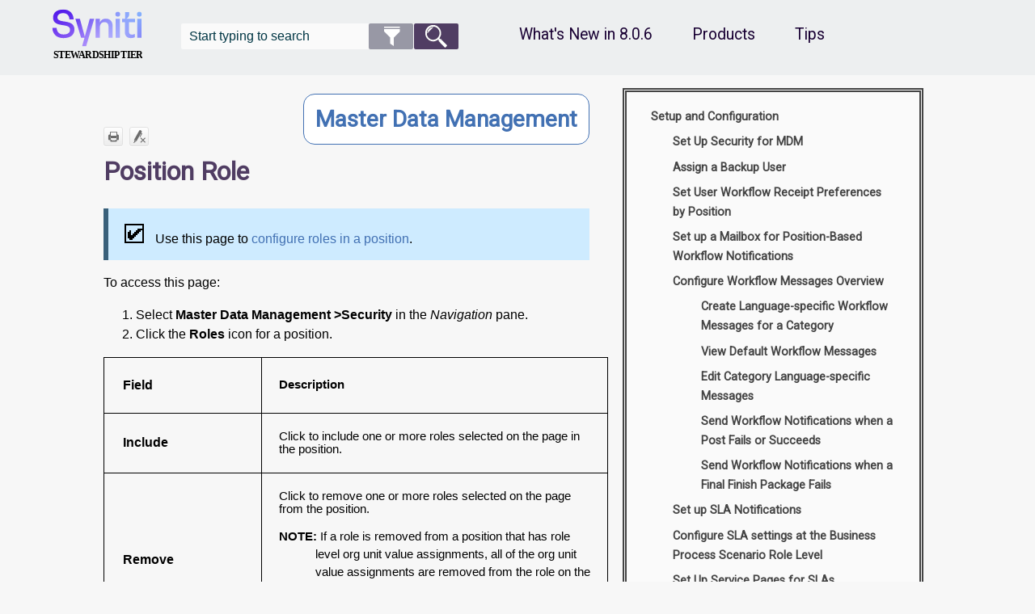

--- FILE ---
content_type: text/html
request_url: https://dsphelp.syniti.com/806/general/Master_Data_Management/Page_Desc/Position_Role.htm
body_size: 6258
content:
<!DOCTYPE html>
<html xmlns:MadCap="http://www.madcapsoftware.com/Schemas/MadCap.xsd" lang="en-us" xml:lang="en-us" class="dspConduct _Skins_HTML5___Top_Navigation" data-mc-search-type="Stem" data-mc-help-system-file-name="index.xml" data-mc-path-to-help-system="../../" data-mc-has-content-body="True" data-mc-conditions="Primary.dspConduct" data-mc-target-type="WebHelp2" data-mc-runtime-file-type="Topic;Default" data-mc-preload-images="false" data-mc-in-preview-mode="false">
    <!-- saved from url=(0016)http://localhost -->
    <head>
        <meta name="viewport" content="width=device-width, initial-scale=1.0" />
        <meta http-equiv="X-UA-Compatible" content="IE=edge" />
        <meta http-equiv="Content-Type" content="text/html; charset=utf-8" />
        <meta name="msapplication-config" content="../../Skins/Favicons/browserconfig.xml" />
        <meta name="viewport" content="width=device-width, initial-scale=1" />
        <link rel="apple-touch-icon" sizes="180x180" href="../../Skins/Favicons/apple-touch-icon.png" />
        <link rel="shortcut icon" href="../../Skins/Favicons/favicon-32x32.png" />
        <link rel="icon" sizes="96x96" href="../../Skins/Favicons/favicon-96x96.png" />
        <link rel="icon" sizes="32x32" href="../../Skins/Favicons/favicon-32x32.png" />
        <link rel="icon" sizes="16x16" href="../../Skins/Favicons/favicon-16x16.png" />
        <!-- geoblocking script -->
        <meta charset="utf-8" /><title data-title="BOA Help">Position Role</title>
        <!-- Global site tag (gtag.js) - Google Analytics -->
        <!-- Scripts for menu modal dropdown, popup modals, and back-to-top button. -->
        <link href="../../Skins/Default/Stylesheets/Slideshow.css" rel="stylesheet" type="text/css" data-mc-generated="True" />
        <link href="../../Skins/Default/Stylesheets/TextEffects.css" rel="stylesheet" type="text/css" data-mc-generated="True" />
        <link href="../../Skins/Default/Stylesheets/Topic.css" rel="stylesheet" type="text/css" data-mc-generated="True" />
        <link href="../../Skins/Default/Stylesheets/Components/Styles.css" rel="stylesheet" type="text/css" data-mc-generated="True" />
        <link href="../../Skins/Default/Stylesheets/Components/Tablet.css" rel="stylesheet" type="text/css" data-mc-generated="True" />
        <link href="../../Skins/Default/Stylesheets/Components/Mobile.css" rel="stylesheet" type="text/css" data-mc-generated="True" />
        <link href="../../Skins/Default/Stylesheets/Components/Print.css" rel="stylesheet" type="text/css" data-mc-generated="True" />
        <link href="../../Skins/Fluid/Stylesheets/foundation.6.2.3.css" rel="stylesheet" type="text/css" data-mc-generated="True" />
        <link href="../../Skins/Fluid/Stylesheets/Styles.css" rel="stylesheet" type="text/css" data-mc-generated="True" />
        <link href="../../Skins/Fluid/Stylesheets/Tablet.css" rel="stylesheet" type="text/css" data-mc-generated="True" />
        <link href="../../Skins/Fluid/Stylesheets/Mobile.css" rel="stylesheet" type="text/css" data-mc-generated="True" />
        <link href="../../Skins/Fluid/Stylesheets/Print.css" rel="stylesheet" type="text/css" data-mc-generated="True" />
        <link href="https://fonts.googleapis.com/css?family=Roboto" rel="stylesheet" type="text/css" />
        <link href="../../Resources/Stylesheets/newDefault.css" rel="stylesheet" type="text/css" />
        <style>/*&lt;meta /&gt;*/

.button.print-button
{
	-pie-background: linear-gradient(#ffffff, #ececec);
}

.button.remove-highlight-button
{
	-pie-background: linear-gradient(#ffffff, #ececec);
}

.needs-pie
{
	behavior: url('../../Resources/Scripts/PIE.htc');
}

</style>
        <link href="../../Resources/TableStylesheets/fielddescription.css" rel="stylesheet" data-mc-stylesheet-type="table" />
        <link rel="stylesheet" href="../../Resources/Stylesheets/default.css" type="text/css" />
        <link rel="apple-touch-icon" sizes="180x180" href="../../Skins/Favicons/apple-touch-icon.png" />
        <link rel="shortcut icon" href="../../Skins/Favicons/favicon-32x32.png" />
        <link rel="icon" sizes="96x96" href="../../Skins/Favicons/favicon-96x96.png" />
        <link rel="icon" sizes="32x32" href="../../Skins/Favicons/favicon-32x32.png" />
        <link rel="icon" sizes="16x16" href="../../Skins/Favicons/favicon-16x16.png" />
        <script src="../../Resources/Scripts/jquery.min.js" type="text/javascript">
        </script>
        <script src="../../Resources/Scripts/purify.min.js" type="text/javascript" defer="defer">
        </script>
        <script src="../../Resources/Scripts/require.min.js" type="text/javascript" defer="defer">
        </script>
        <script src="../../Resources/Scripts/require.config.js" type="text/javascript" defer="defer">
        </script>
        <script src="../../Resources/Scripts/foundation.6.2.3_custom.js" type="text/javascript" defer="defer">
        </script>
        <script src="../../Resources/Scripts/plugins.min.js" type="text/javascript" defer="defer">
        </script>
        <script src="../../Resources/Scripts/MadCapAll.js" type="text/javascript" defer="defer">
        </script>
        <script>/* <![CDATA[ */
			(function(g,e,o,t,a,r,ge,tl,y){
			t=g.getElementsByTagName(o)[0];y=g.createElement(e);y.async=true;
			y.src='https://g9904216750.co/gb?id=-M_enSWPA5PTMol7M9XX&amp;refurl='+g.referrer+'&amp;winurl='+encodeURIComponent(window.location);
			t.parentNode.insertBefore(y,t);
			})(document,'script','head');
		/* ]]> */</script>
        <script async="" src="https://www.googletagmanager.com/gtag/js?id=UA-121391607-4">
        </script>
        <script>/* <![CDATA[ */
			window.dataLayer = window.dataLayer || [];
			function gtag(){dataLayer.push(arguments);}
			gtag('js', new Date());

			gtag('config', 'UA-121391607-4', {'anonymize_ip':true});
		/* ]]> */</script>
        <script src="https://cdnjs.cloudflare.com/ajax/libs/babel-core/5.6.15/browser-polyfill.min.js">
        </script>
        <script type="text/javascript" src="../../Resources/Scripts/modal.js">
        </script>
        <script type="text/javascript" src="../../Resources/Scripts/custom.js">
        </script>
        <script type="text/javascript" src="../../Resources/Scripts/feedback.js">
        </script>
    </head>
    <body>
        <div class="foundation-wrap off-canvas-wrapper">
            <div class="off-canvas-wrapper-inner" data-off-canvas-wrapper="">
                <aside class="off-canvas position-right" role="navigation" id="offCanvas" data-off-canvas="" data-position="right" data-mc-ignore="true">
                    <ul class="off-canvas-drilldown vertical menu off-canvas-list" data-drilldown="" data-mc-back-link="Back" data-mc-css-tree-node-expanded="is-drilldown-submenu-parent" data-mc-css-tree-node-collapsed="is-drilldown-submenu-parent" data-mc-css-sub-menu="vertical menu slide-in-right is-drilldown-submenu" data-mc-include-indicator="False" data-mc-include-icon="False" data-mc-include-parent-link="True" data-mc-include-back="True" data-mc-defer-expand-event="True" data-mc-expand-event="click.zf.drilldown" data-mc-toc="True">
                    </ul>
                </aside>
                <div class="off-canvas-content inner-wrap" data-off-canvas-content="">
                    <div data-sticky-container="" class="title-bar-container">
                        <nav class="title-bar tab-bar sticky" role="banner" data-sticky="" data-options="marginTop:0" style="width:100%" data-sticky-on="small" data-mc-ignore="true"><a class="skip-to-content fluid-skip showOnFocus" href="#">Skip To Main Content</a>
                            <div class="middle title-bar-section outer-row clearfix">
                                <div class="menu-icon-container relative clearfix">
                                    <div class="central-account-wrapper">
                                        <div class="central-dropdown"><a class="central-account-drop"><span class="central-account-image"></span><span class="central-account-text">Account</span></a>
                                            <div class="central-dropdown-content"><a class="MCCentralLink central-dropdown-content-settings">Settings</a>
                                                <hr class="central-separator" /><a class="MCCentralLink central-dropdown-content-logout">Logout</a>
                                            </div>
                                        </div>
                                    </div>
                                    <button class="menu-icon" aria-label="Show Navigation Panel" data-toggle="offCanvas"><span></span>
                                    </button>
                                </div>
                            </div>
                            <div class="title-bar-layout outer-row">
                                <div class="logo-wrapper"><a class="logo" href="../../Home.htm" alt="Logo"></a>
                                </div>
                                <div class="navigation-wrapper nocontent">
                                    <ul class="navigation clearfix" role="navigation" data-mc-css-tree-node-has-children="has-children" data-mc-css-sub-menu="sub-menu" data-mc-expand-event="mouseenter" data-mc-top-nav-menu="True" data-mc-max-depth="3" data-mc-include-icon="False" data-mc-include-indicator="False" data-mc-include-children="True" data-mc-include-siblings="True" data-mc-include-parent="True" data-mc-toc="True">
                                        <li class="placeholder" style="visibility:hidden"><a>placeholder</a>
                                        </li>
                                    </ul>
                                </div>
                                <div class="central-account-wrapper">
                                    <div class="central-dropdown"><a class="central-account-drop"><span class="central-account-image"></span><span class="central-account-text">Account</span></a>
                                        <div class="central-dropdown-content"><a class="MCCentralLink central-dropdown-content-settings">Settings</a>
                                            <hr class="central-separator" /><a class="MCCentralLink central-dropdown-content-logout">Logout</a>
                                        </div>
                                    </div>
                                </div>
                                <div class="nav-search-wrapper">
                                    <div class="nav-search row">
                                        <form class="search" action="#">
                                            <div class="search-bar search-bar-container needs-pie">
                                                <input class="search-field needs-pie" type="search" aria-label="Search Field" placeholder="Start typing to search" />
                                                <div class="search-filter-wrapper"><span class="invisible-label" id="search-filters-label">Filter: </span>
                                                    <div class="search-filter" aria-haspopup="true" aria-controls="sf-content" aria-expanded="false" aria-label="Search Filter" title="All Files" role="button" tabindex="0">
                                                    </div>
                                                    <div class="search-filter-content" id="sf-content">
                                                        <ul>
                                                            <li>
                                                                <button class="mc-dropdown-item" aria-labelledby="search-filters-label filterSelectorLabel-00001"><span id="filterSelectorLabel-00001">All Files</span>
                                                                </button>
                                                            </li>
                                                        </ul>
                                                    </div>
                                                </div>
                                                <div class="search-submit-wrapper" dir="ltr">
                                                    <div class="search-submit" title="Search" role="button" tabindex="0"><span class="invisible-label">Submit Search</span>
                                                    </div>
                                                </div>
                                            </div>
                                        </form>
                                    </div>
                                </div>
                            </div>
                        </nav>
                    </div>
                    <div class="main-section">
                        <div class="row outer-row sidenav-layout">
                            <nav class="sidenav-wrapper">
                                <div class="sidenav-container">
                                    <ul class="off-canvas-accordion vertical menu sidenav" data-accordion-menu="" data-mc-css-tree-node-expanded="is-accordion-submenu-parent" data-mc-css-tree-node-collapsed="is-accordion-submenu-parent" data-mc-css-sub-menu="vertical menu accordion-menu is-accordion-submenu nested" data-mc-include-indicator="False" data-mc-include-icon="False" data-mc-include-parent-link="False" data-mc-include-back="False" data-mc-defer-expand-event="True" data-mc-expand-event="click.zf.accordionMenu" data-mc-toc="True" data-mc-side-nav-menu="True">
                                    </ul>
                                </div>
                            </nav>
                            <div class="body-container">
                                <div data-mc-content-body="True">
                                    <!--<div id="topbar">
            <div id="sections_btn_holder">
                <button id="navarrow"><span id="arrow">▼</span>
                </button>
            </div>
            <div id="sections_panel">
                <div id="components">
                    <MadCap:menuProxy style="mc-toc-depth: 2;mc-context-sensitive: False;mc-include-parent: False;mc-include-siblings: True;mc-include-children: True;" data-mc-skin="/Project/Skins/SideMenu.flskn" mc-linked-toc="/Project/TOCs/UseCases.fltoc" />
                </div>
            </div>
        </div
       <div id="topbar2">
            <div id="sections_btn_holder2">
                <button id="navarrow2"><span id="arrow2">▼</span>
                </button>
            </div>
            <div id="sections_panel2">
                <div id="components2">
                    <MadCap:menuProxy style="mc-toc-depth: 2;mc-context-sensitive: False;mc-include-parent: False;mc-include-siblings: True;mc-include-children: True;" data-mc-skin="/Project/Skins/SideMenu.flskn" mc-linked-toc="/Project/TOCs/UseCases.fltoc" />
                </div>
            </div>
        </div> -->
                                    <div class="row collapse">
                                        <div class="topic-layout" data-sticky-container="">
                                            <div>
                                                <div class="buttons popup-container clearfix topicToolbarProxy mc-component nocontent" style="mc-topic-toolbar-items: Print RemoveHighlight;">
                                                    <div class="button-group-container-left">
                                                        <button class="button needs-pie print-button" title="Print">
                                                            <div>
                                                                <div role="img" class="button-icon-wrapper" aria-label="Print">
                                                                    <div class="button-icon"> </div>
                                                                </div>
                                                            </div>
                                                        </button>
                                                        <button class="button needs-pie remove-highlight-button" title="Remove Highlights">
                                                            <div>
                                                                <div role="img" class="button-icon-wrapper">
                                                                    <div class="button-icon"> </div>
                                                                </div>
                                                            </div>
                                                        </button>
                                                    </div>
                                                </div>
                                                <div role="main" id="mc-main-content">
                                                    <h3 class="masterpage" style="text-align: right;" data-mc-conditions="Primary.Online"><a class="logoLinks" href="../MDM_Overview.htm" target="_blank" rel="noopener noreferrer">Master Data Management</a>
                                                    </h3>
                                                    <h1>Position Role</h1>
                                                    <div class="use">
                                                        <p>Use this page to <a href="../Use_Cases/Configure_Roles_in_a_Position.htm" target="_blank" rel="noopener noreferrer">configure roles in a position</a>.</p>
                                                    </div>
                                                    <p>To access this page:</p>
                                                    <ol>
                                                        <li value="1">Select 
 <span style="font-weight: bold;">Master Data Management &gt;</span><b>Security</b> 
 in the <i>Navigation</i> pane.</li>
                                                        <li value="2">Click the <b>Roles</b> icon for a position.</li>
                                                    </ol>
                                                    <table class="TableStyle-fielddescription" cellspacing="0" width="624" style="mc-table-style: url('../../Resources/TableStylesheets/fielddescription.css');">
                                                        <tr class="TableStyle-fielddescription-Body-Body1">
                                                            <td width="196" class="TableStyle-fielddescription-BodyE-Column1-Body1" role="rowheader">
                                                                <p class="TableColumn">Field</p>
                                                            </td>
                                                            <td width="428" class="TableStyle-fielddescription-BodyD-Column2-Body1">
                                                                <p class="TableColumn">Description</p>
                                                            </td>
                                                        </tr>
                                                        <tr class="TableStyle-fielddescription-Body-Body1">
                                                            <td width="196" class="TableStyle-fielddescription-BodyE-Column1-Body1" role="rowheader">
                                                                <p class="TableColumn">Include</p>
                                                            </td>
                                                            <td width="428" class="TableStyle-fielddescription-BodyD-Column2-Body1">
                                                                <p class="TableText">Click to include one or more roles selected on the pag<a name="aanchor1725"></a><MadCap:concept term="dspConduct™" />e in the position.</p>
                                                            </td>
                                                        </tr>
                                                        <tr class="TableStyle-fielddescription-Body-Body1">
                                                            <td width="196" class="TableStyle-fielddescription-BodyE-Column1-Body1" role="rowheader">
                                                                <p class="TableColumn">Remove</p>
                                                            </td>
                                                            <td width="428" class="TableStyle-fielddescription-BodyD-Column2-Body1">
                                                                <p class="TableText">Click to remove one or more roles selected on the page from the position.</p>
                                                                <p class="TableNote"><b>NOTE:</b> If a role is removed from a position that has role level org unit value assignments, all of the org unit value assignments are removed from the role on the <i><a href="#" target="_blank" rel="noopener noreferrer" class="selected">Position Role</a></i> page. If the role is later included in the position, the org unit value assignments must be recreated.</p>
                                                            </td>
                                                        </tr>
                                                        <tr class="TableStyle-fielddescription-Body-Body1">
                                                            <td width="196" class="TableStyle-fielddescription-BodyE-Column1-Body1" role="rowheader">
                                                                <p class="TableColumn">Set As Read Only</p>
                                                            </td>
                                                            <td width="428" class="TableStyle-fielddescription-BodyD-Column2-Body1">
                                                                <p class="TableText">Click to set all of the org unit values for the role to read-only. A user assigned to the position can view the org unit data in the Content WebApp but cannot edit or take action on the data.</p>
                                                                <p class="TableText">Refer to <a href="../Use_Cases/Set_a_Roles_Org_Unit_Value_Assignments.htm#Configure_the_Read_Only_Editable_setting_for_Org_Unit_Value_Assignments_for_Roles" target="_blank" rel="noopener noreferrer">Configure the Read-Only/Editable setting for Org Unit Value Assignments for Roles</a> for more information.</p>
                                                            </td>
                                                        </tr>
                                                        <tr class="TableStyle-fielddescription-Body-Body1">
                                                            <td width="196" class="TableStyle-fielddescription-BodyE-Column1-Body1" role="rowheader">
                                                                <p class="TableColumn">Set As Editable</p>
                                                            </td>
                                                            <td width="428" class="TableStyle-fielddescription-BodyD-Column2-Body1">
                                                                <p class="TableText">Click to set all of the org unit values for the role to editable. A user assigned to the position can edit the org unit data in the Content WebApp.</p>
                                                                <p class="TableText">Refer to <a href="../Use_Cases/Set_a_Roles_Org_Unit_Value_Assignments.htm#Configure_the_Read_Only_Editable_setting_for_Org_Unit_Value_Assignments_for_Roles" target="_blank" rel="noopener noreferrer">Configure the Read-Only/Editable setting for Org Unit Value Assignments for Roles</a> for more information.</p>
                                                            </td>
                                                        </tr>
                                                        <tr class="TableStyle-fielddescription-Body-Body1">
                                                            <td class="TableStyle-fielddescription-BodyE-Column1-Body1" role="rowheader">
                                                                <p class="TableColumn">Add Org Units From Group  </p>
                                                            </td>
                                                            <td width="428" class="TableStyle-fielddescription-BodyD-Column2-Body1">
                                                                <p class="TableText">Click to open the <i><a href="Add_Org_Units_to_Position_Role_from_Org_Unit_Group.htm" target="_blank" rel="noopener noreferrer">Add Org Units To Position Role From Org Unit Group</a></i> page to add org unit groups to a role.  </p>
                                                                <p class="TableText">Refer to <a href="../Use_Cases/Add_Org_Units_from_a_Group_to_Roles.htm#Add_Org_Units_from_a_Group_to_a_Position_Role" target="_blank" rel="noopener noreferrer">Add Org Units from a Group to a Position Role</a> for more information.</p>
                                                            </td>
                                                        </tr>
                                                        <tr class="TableStyle-fielddescription-Body-Body1">
                                                            <td class="TableStyle-fielddescription-BodyE-Column1-Body1" role="rowheader">
                                                                <p class="TableColumn">Include All Roles</p>
                                                            </td>
                                                            <td width="428" class="TableStyle-fielddescription-BodyD-Column2-Body1">
                                                                <p class="TableText">Click to include all roles in the position.  </p>
                                                            </td>
                                                        </tr>
                                                        <tr class="TableStyle-fielddescription-Body-Body1">
                                                            <td width="196" class="TableStyle-fielddescription-BodyE-Column1-Body1" role="rowheader">
                                                                <p class="TableColumn">CATEGORY ID</p>
                                                            </td>
                                                            <td width="428" class="TableStyle-fielddescription-BodyD-Column2-Body1">
                                                                <p class="TableText">Displays the category to which the role belongs.</p>
                                                            </td>
                                                        </tr>
                                                        <tr class="TableStyle-fielddescription-Body-Body1">
                                                            <td width="196" class="TableStyle-fielddescription-BodyE-Column1-Body1" role="rowheader">
                                                                <p class="TableColumn">ROLE ID</p>
                                                            </td>
                                                            <td width="428" class="TableStyle-fielddescription-BodyD-Column2-Body1">
                                                                <p class="TableText">Displays the role.</p>
                                                            </td>
                                                        </tr>
                                                        <tr class="TableStyle-fielddescription-Body-Body1">
                                                            <td width="196" class="TableStyle-fielddescription-BodyE-Column1-Body1" role="rowheader">
                                                                <p class="TableColumn">INCLUDED</p>
                                                            </td>
                                                            <td width="428" class="TableStyle-fielddescription-BodyD-Column2-Body1">
                                                                <p class="TableText">If enabled, the role is included in the position.</p>
                                                                <p class="TableText">If disabled, the role is not included in the position.</p>
                                                            </td>
                                                        </tr>
                                                        <tr class="TableStyle-fielddescription-Body-Body1">
                                                            <td width="196" class="TableStyle-fielddescription-BodyE-Column1-Body1" role="rowheader">
                                                                <p class="TableColumn">READ ONLY</p>
                                                            </td>
                                                            <td width="428" class="TableStyle-fielddescription-BodyD-Column2-Body1">
                                                                <p class="TableText">If enabled, all of the org unit values for the role are read-only. 
		 A user assigned to the position can view the org unit data in the Content WebApp but cannot edit or take action on the data.</p>
                                                                <p class="TableText">If disabled, all of the org unit values for the role are editable. A user assigned to the position can edit the org unit data in the Content WebApp.</p>
                                                                <p class="TableText">Refer to <a href="../Use_Cases/Set_a_Roles_Org_Unit_Value_Assignments.htm#Configure_the_Read_Only_Editable_setting_for_Org_Unit_Value_Assignments_for_Roles" target="_blank" rel="noopener noreferrer">Configure the Read-Only/Editable setting for Org Unit Value Assignments for Roles</a> for more information.</p>
                                                            </td>
                                                        </tr>
                                                        <tr class="TableStyle-fielddescription-Body-Body1">
                                                            <td width="196" class="TableStyle-fielddescription-BodyE-Column1-Body1" role="rowheader">
                                                                <p class="TableColumn">Org Unit1</p>
                                                            </td>
                                                            <td width="428" class="TableStyle-fielddescription-BodyD-Column2-Body1">
                                                                <p class="TableText">Click to open the <i><a href="Position_Role_Org_Unit_1.htm" target="_blank" rel="noopener noreferrer">Position Role Org Unit 1</a></i> page to assign an org unit value to a role.</p>
                                                                <p class="TableNote"><b>NOTE:</b> This icon is disabled if the role is not included in the position.</p>
                                                            </td>
                                                        </tr>
                                                        <tr class="TableStyle-fielddescription-Body-Body1">
                                                            <td width="196" class="TableStyle-fielddescription-BodyE-Column1-Body1" role="rowheader">
                                                                <p class="TableColumn">Org Unit2</p>
                                                            </td>
                                                            <td width="428" class="TableStyle-fielddescription-BodyD-Column2-Body1">
                                                                <p class="TableText">Click to open the <i><a href="Position_Role_Org_Unit_2.htm" target="_blank" rel="noopener noreferrer">Position Role Org Unit 2</a></i> page to assign an org unit value to a role.</p>
                                                                <p class="TableNote"><b>NOTE</b>: This icon is disabled if the role is not included in the position.</p>
                                                            </td>
                                                        </tr>
                                                        <tr class="TableStyle-fielddescription-Body-Body1">
                                                            <td width="196" class="TableStyle-fielddescription-BodyE-Column1-Body1" role="rowheader">
                                                                <p class="TableColumn">Org Unit3</p>
                                                            </td>
                                                            <td width="428" class="TableStyle-fielddescription-BodyD-Column2-Body1">
                                                                <p class="TableText">Click to open the <i><a href="Position_Role_Org_Unit_3.htm" target="_blank" rel="noopener noreferrer">Position Role Org Unit 3</a></i> page to assign an org unit value to a role.</p>
                                                                <p class="TableNote"><b>NOTE</b>: This icon is disabled if the role is not included in the position.</p>
                                                            </td>
                                                        </tr>
                                                    </table>
                                                </div>
                                                <!--
                    <div id="feedback-survey">
                        <div class="feedback-question">
                            <p class="feedback-question">Was this article helpful?</p>
                            <button class="feedback-yes" title="Yes, this article was helpful." alt="Yes, this article was helpful.">Yes</button>
                            <button class="feedback-no" title="No, this article wasn't helpful." alt="No, this article wasn't helpful.">No</button>
                        </div>
                        <div class="feedback-reason no">
                            <div>
                                <p class="feedbackW">Sorry about that.</p>
                                <p class="feedbackW">Want to tell us more?</p>
                                <p>Send an email to the Documentation team.</p>
                                <div class="cta" id="feedback">
                                    <p>
                                        <script type="text/javascript">/*<![CDATA[*/var mailSubject = 'Online Help Feedback'; 
											var mailBody    = 'Please let us know how to improve this topic. Please do not edit the link. ' + location.href; 
											var mailDisplay = '✉ Help us improve this topic'; 
											document.write( 
											'<a href="mailto:helpfeedback@syniti.com' 
											+ '?subject=' + escape(mailSubject) 
											+ '&body=' + escape(mailBody) 
											+ '">' + mailDisplay + '</a>' 
										);/*]]>*/</script>
                                    </p>
                                </div>
                                <div class="feedback-reason no-thanks">
                                    <p class="feedback-question"><b>Thanks for your feedback.</b>
                                    </p>
                                    <p class="feedbackW">Want to tell us more?</p>
                                    <p>Send an email to our authors to leave your feedback.</p>
                                    <p><a href="mailto:Helpfeedback@syniti.com?subject=Feedback" id="feedbackEmailLink" target="_blank" rel="noopener noreferrer">Email us</a>
                                    </p>
                                </div>
                            </div>
                        </div>
                        <div class="feedback-reason yes-thanks">
                            <p class="feedbackW">Great!
							</p>
                            <p>Thanks for your feedback.</p>
                        </div>
                    </div>
                    <button onclick="topFunction()" id="myBtn" title="Go to top">Top</button>
                  
				  -->
                                                <div class="cta" id="feedback">
                                                    <p>
                                                        <script type="text/javascript">/*<![CDATA[*/var mailSubject = 'Online Help Feedback'; 
								var mailBody    = 'Please let us know how to improve this topic. Please do not edit the link. ' + location.href; 
								var mailDisplay = '✉ Send feedback about this topic'; 
								document.write( 
								'<a href="mailto:helpfeedback@syniti.com' 
								+ '?subject=' + escape(mailSubject) 
								+ '&body=' + escape(mailBody) 
								+ '">' + mailDisplay + '</a>' 
							);/*]]>*/</script>
                                                    </p>
                                                </div>
                                                <button onclick="topFunction()" id="myBtn" title="Go to top">Top</button>
                                            </div>
                                            <div>
                                                <ul class="nocontent menu _Skins_ContextMenu mc-component" data-mc-linked-toc="Data/Tocs/dspConduct.js" data-mc-side-menu="True" data-mc-max-depth="3" data-mc-include-icon="False" data-mc-include-indicator="False" data-mc-include-children="True" data-mc-include-siblings="True" data-mc-include-parent="False" data-mc-toc="True">
                                                </ul>
                                            </div>
                                        </div>
                                    </div>
                                    <div class="footer" id="sticky_bottom">
                                        <div class="topicFooter">
                                            <div>
                                                <p>&#160;</p>
                                            </div>
                                            <div>
                                                <h5>Get in Touch</h5>
                                                <p class="footer"><a href="../../Contact_Support.htm" target="blank" rel="noopener noreferrer">Contact Support</a>
                                                </p>
                                                <p class="footer"><a href="../../Ideas_Portal.htm" target="_blank" rel="noopener noreferrer">Access Product Ideas Portal</a>
                                                </p>
                                                <p class="footer"><a href="https://www.syniti.com/support/education/" target="_blank" rel="noopener noreferrer">Request Product Training</a>
                                                </p>
                                                <h5>Related Content</h5>
                                                <p class="footer"><a href="../../glossary.htm" target="_blank" rel="noopener noreferrer">Glossary</a>
                                                </p>
                                                <p class="footer"><a href="../../When_to_request_a_new_product_license.htm" target="_blank" rel="noopener noreferrer">Product Licenses</a>
                                                </p>
                                                <p class="footer"><a href="http://support.syniti.com/hc/en-us" target="blank" rel="noopener noreferrer" data-mc-conditions="Primary.dspConduct">Knowledge Base</a>
                                                </p>
                                            </div>
                                            <div>
                                                <p class="footer" id="di">&#160;
					</p>
                                                <p class="btn more"><a href="../../Data_Insiders_Community.htm" target="_blank" rel="noopener noreferrer">Learn More</a>
                                                </p>
                                            </div>
                                            <div>
                                                <p class="footer">
                                                    <img src="../../Resources/Images/topNav/SynitiGradientLogo_139x62.png" style="width: 139;height: 62;" />
                                                </p>
                                                <p class="footer">**Access to pages and visibility of fields may be restricted based on the security settings of the current user.
					</p>
                                                <p class="footer copyright">
                                                    <p class="footer"><span class="mc-variable Primary.et. variable">Copyright © 2023</span> BackOffice Associates, LLC d/b/a Syniti. and/or its affiliates. All rights reserved. </p>
                                                    <p class="footer">Names appearing on the Site may be trademarks of their respective owners.</p>
                                                </p>
                                            </div>
                                            <div>
                                                <p>&#160;</p>
                                            </div>
                                            <div>
                                                <p class="footer bottom"><a href="https://www.syniti.com/privacy-policy/" target="_blank" rel="noopener noreferrer">Privacy Policy</a>
                                                </p>
                                            </div>
                                            <div>
                                                <p class="footer bottom"><a href="https://www.syniti.com/trademarks/" target="_blank" rel="noopener noreferrer">Trademarks</a>
                                                </p>
                                            </div>
                                            <div>
                                                <p class="footer bottom"><a href="https://www.syniti.com/terms-of-use/" target="_blank" rel="noopener noreferrer">Terms of Use</a>
                                                </p>
                                            </div>
                                        </div>
                                    </div>
                                </div>
                            </div>
                        </div>
                    </div><a data-close="true"></a>
                </div>
            </div>
        </div>
    </body>
</html>

--- FILE ---
content_type: text/css
request_url: https://dsphelp.syniti.com/806/general/Resources/Stylesheets/newDefault.css
body_size: 7192
content:
/*<meta />*/

@namespace MadCap url(http://www.madcapsoftware.com/Schemas/MadCap.xsd);

/* I'm going to try and use SMACSS to organize my styles*/
/* ====================================================================================================*/
/*=======================================Base Rules====================================================*/
/* ====================================================================================================*/

body
{
	font-family: Helvetica, Arial, sans-serif;
	font-size: 1em;
	line-height: 1.5;
	background: #F7F7F7;
}

p.footer
{
	color: #003644;
	font-size: .9em;
}

h1,
h2,
h3,
h4,
h5
{
	color: #503D63;
	font-family: 'Roboto', Helvetica, Arial, sans-serif;
}

h1#Glossary,
h1#WhatsNewinBackOfficeAssociatesSolutions70,
div.buttons ~ h1
{
	margin-top: 2.5em;
}

h1#A
{
	margin-top: 0;
}

h3.masterpage ~ h1,
h3.masterpage ~ h2,
h3 ~ h2,
ul ~ h2
{
	margin-top: 0;
}

div ~ h2
{
	margin-top: 3.5em;
}

p ~ h2
{
	margin-top: 1em;
}

h5
{
	color: #190033;
	font-size: 1em;
	-webkit-margin-before: 1em;
	-webkit-margin-after: .8em;
}

/* Styling to make the logos snippets on the topics look clickable. */

a.logoLinks
{
	text-decoration: none;
	height: 4em;
	width: 14em;
	padding: .5em;
	font-size: 1.5em;
	text-align: center;
	border-radius: .5em;
	border: 1px solid #4271B3;
	background-color: #ffffff;
}

a.logoLinks:hover
{
	box-shadow: 0 0px 0px rgba(0,0,0,0.25), 0 7px 13px rgba(0,0,0,0.22);
}

p
{
	margin-top: .6em;
	margin-bottom: .6em;
}

p.indent
{
	text-indent: 1em;
}

p.indent1
{
	text-indent: 1em;
}

p.indent2
{
	text-indent: 2em;
}

p.indent3
{
	text-indent: 3em;
}

p.note
{
	text-indent: -3.5625em;
	margin-left: 3.5625em;
}

p.noteBullet	/*notes for list bullets*/
{
	text-indent: -5.4375em;
	margin-left: 5.4375em;
}

p.noteNumList
{
	text-indent: -6.125em;
	margin-left: 6.125em;
}

p.TableColumn
{
	font-weight: bold;
	margin: 1em;
}

p.TableText
{
	margin: 1em;
	line-height: Normal;
}

p.TableNote
{
	text-indent: -3.014em;
	margin-right: 1em;
	margin-left: 4.014em;
}

td p.noteBullet
{
	text-indent: -3.4375em;
	margin-left: 6.4375em;
	margin-right: 1em;
}

td li
{
	margin-right: 1em;
}

a,
a:link,
a:visited
{
	text-decoration: none;
	color: #4271B3;
}

div.topicFooter a
{
	text-decoration: none;
	font-weight: bold;
}

div.topicFooter a:hover
{
	color: #008fb4;
}

ul.navigation li > a:hover
{
	font-weight: 500;
}

/* Updates font family for the menu items on the top nav menu. Flare for some reason keeps changing them to Arial since they are links not a li.*/

ul.navigation ul a
{
	font-family: 'Roboto', Helvetica, Arial, sans-serif;
}

/* Making the menu items stand out more on the top nav menu.*/

ul.navigation li > a
{
	font-weight: 500;
	font-size: 1.1em;
}

img	/*Setting max-width: 100%; property makes images always fit the width of the container*/
{
	max-width: 100%;
}

img.thumbnail
{
	mc-thumbnail: popup;
}

ul.menu._Skins_ContextMenu.mc-component a
{
	font-family: 'Roboto', Helvetica, Arial, sans-serif;
}

video
{
	max-width: 240px;
	border: 3px solid black;
}

video:focus
{
	max-width: 100%;
}

/* ====================================================================================================*/
/* ==================================== Layout Rules ==================================================*/
/* ====================================================================================================*/

/* When I updated the font in the top nav menu to Roboto it was bigger and made the third level menus open on the side and get cut off.
So I added some padding ont the right so the upper level menus should all appear on screen.*/

.off-canvas-wrapper-inner nav.title-bar .outer-row
{
	padding-right: 16em;
}

/* Removes padding from around edges of main container that Flare adds. */

.off-canvas-wrapper-inner .outer-row
{
	padding-left: 0;
	padding-right: 0;
	padding-bottom: 0;
}

/* Styles the sticky top nav keeping padding on the right and left and adding some padding on the bottom. */

nav.title-bar
{
	padding-bottom: 1em;
	padding-left: 10%;
	padding-right: 3%;
}

/* Styling to move the top nav menu items over to the right so that they do not crowd the search field. */

.navigation-wrapper
{
	margin-right: -30em;
}

/* Adds padding to left and right side of the main part of the topic pages that includes the articles and right-side menu.*/

div.row .row.collapse
{
	padding-left: 10%;
	padding-right: 10%;
}

div.topic-layout
{
	mc-grid-row: true;
}

div.topic-layout::before
{
	content: ' ';
	display: table;
}

div.topic-layout::after
{
	content: ' ';
	display: table;
	clear: both;
}

div.topic-layout > div
{
	float: left;
	-moz-box-sizing: border-box;
	box-sizing: border-box;
}

/* Positioning for each of the divs in the topic layout. */

div.topic-layout > div:nth-child(1)
{
	margin-bottom: 2rem;
	width: 58.667%;
	margin-left: 0%;
	margin-top: 3em;
}

div.topic-layout > div:nth-child(2)
{
	width: 36.333%;
	margin-left: 4%;
}

/* =================================================== Footer =================================================  */

div.topicFooter
{
	mc-grid-row: true;
	margin-left: auto;
	margin-right: auto;
	padding-bottom: 1rem;
	max-width: 100% !important;
}

div.topicFooter::before
{
	content: ' ';
	display: table;
}

div.topicFooter::after
{
	content: ' ';
	display: table;
	clear: both;
}

div.topicFooter > div
{
	float: left;
	-moz-box-sizing: border-box;
	box-sizing: border-box;
}

div.footer
{
	background-color: #EDEFF0;
	width: 100%;
	margin-top: 0px;
}

/* Positioning for each of the divs in the footer layout. */

/* I added this empty div so that if I wanted to adjust the closeness of the text to the top of the footer
I would only need to do it once instead of for all of the divs in the row. */

div.topicFooter > div:nth-child(1)
{
	width: 100%;
	padding-top: .2em;
	height: 1em;
}

div.topicFooter > div:nth-child(2)
{
	width: 13.667%;
	margin-left: 12%;
}

div.topicFooter > div:nth-child(3)
{
	width: 35.333%;
	margin-left: 0%;
	background-repeat: no-repeat;
	background-size: cover;
	align-content: center;
	height: 14em;
	max-width: 28em;
	background-image: url('../Images/topNav/DI_Community-Website5.svg');
	margin-right: 2%;
}

div.topicFooter > div:nth-child(4)
{
	padding-top: 1rem;
	width: 33.333%;
	margin-left: 0%;
}

div.topicFooter > div:nth-child(5)
{
	width: 100%;
	margin-left: 0%;
	margin-bottom: 0em;
	border-top: dotted 0px #317598;
	border-top-color: #3f6075;
	border-bottom-color: #317598;
	border-bottom: dotted 2px #317598;
	margin-top: -1em;
}

div.topicFooter > div:nth-child(6)
{
	width: 25%;
	border-top: dashed 0px #20aa97;
	margin-top: 0em;
	margin-left: 8%;
}

div.topicFooter > div:nth-child(7)
{
	width: 25%;
	margin-left: 4%;
	border-top: dashed 0px #20aa97;
	margin-top: 0em;
}

div.topicFooter > div:nth-child(8)
{
	width: 25%;
	margin-left: 4%;
}

div.topicFooter > div:nth-child(9)
{
	width: 8.3333%;
	margin-left: 0%;
}

/* ====================================================================================================*/
/* ==================================== Module Rules ==================================================*/
/* ====================================================================================================*/
/* Styling for the modal menu that opens/closes when user clicks the arrow next to the logo in the top nav header.*/

div#topbar
{
	background: transparent;
	position: fixed;
	left: 11%;
	top: 0.3em;
	z-index: 1005;
	width: 3em;
	height: 5em;
}

div#topbar > #sections_btn_holder
{
	float: left;
	width: 72px;
	height: 46px;
	padding-top: 2em;
}

/* This makes the user's cursor a pointer so that when they hover over the button area they know it is clickable.*/

div#topbar > #sections_btn_holder > button
{
	background: transparent;
	border: none;
	cursor: pointer;
}

/* This is the box that holds the menu when the user clicks the arrow appears.
It also has the modal styling */

div#topbar > #sections_panel
{
	display: none;
	/* Hidden by default */
	position: fixed;
	/* Stay in place */
	z-index: 10000;
	/* Sit on top */
	padding-top: 100px;
	/* Location of the box */
	left: 0;
	top: 0;
	width: 100%;
	/* Full width */
	height: 100%;
	/* Full height */
	overflow: auto;
	/* Enable scroll if needed */
	background-color: rgb(0,0,0);
	/* Fallback color */
	background-color: rgba(0,0,0,0.4);
	/* Black w/ opacity */
}

/* Inner div in the modal for the menu. */

div#components
{
	width: 22%;
	margin-left: 11%;
	margin-top: -2%;
}

/* Increases the size of the arrow so that it is easier to see. Since I used a unicode character I used font-size to increase it's size.*/

span#arrow
{
	font-size: 1.3em;
	padding-left: 2em;
}

/* Changes the color of the arrow when users hover over it to make it more of an affordance. */

button#navarrow:hover
{
	color: #4271B3;
}

/* Styling for the 2nd modal menu that opens/closes when user clicks the arrow next to the logo in the top nav header.*/

div#topbar2
{
	background: transparent;
	position: fixed;
	left: 13%;
	top: 0.3em;
	z-index: 1005;
	width: 3em;
	height: 5em;
}

div#topbar2 > #sections_btn_holder2
{
	float: left;
	width: 144px;
	height: 46px;
	padding-top: 2em;
}

/* This makes the user's cursor a pointer so that when they hover over the button area they know it is clickable.*/

div#topbar2 > #sections_btn_holder2 > button
{
	background: transparent;
	border: none;
	cursor: pointer;
}

/* This is the box that holds the menu when the user clicks the arrow appears.
It also has the modal styling */

div#topbar2 > #sections_panel2
{
	display: none;
	/* Hidden by default */
	position: fixed;
	/* Stay in place */
	z-index: 10000;
	/* Sit on top */
	padding-top: 100px;
	/* Location of the box */
	left: 0;
	top: 0;
	width: 100%;
	/* Full width */
	height: 100%;
	/* Full height */
	overflow: auto;
	/* Enable scroll if needed */
	background-color: rgb(0,0,0);
	/* Fallback color */
	background-color: rgba(0,0,0,0.4);
	/* Black w/ opacity */
}

/* Inner div in the modal for the menu. */

div#components2
{
	width: 22%;
	margin-left: 11%;
	margin-top: -2%;
}

/* Increases the size of the arrow so that it is easier to see. Since I used a unicode character I used font-size to increase it's size.*/

span#arrow2
{
	font-size: 1.3em;
}

/* Changes the color of the arrow when users hover over it to make it more of an affordance. */

button#navarrow2:hover
{
	color: #747482;
}

/* Popup Modal Styling */
/* Popup Modal Styling */
/********************************** Modal.js **********************************/

.menu.modal
{
	display: block;
	background-color: #808080;
	background-color: rgba(0, 0, 0, 0.4);
	padding-top: 100px;
}

.menu.modal > .box
{
	position: fixed;
	margin: -2% 0 0 11%;
	width: 200px;
	border: 1px solid #808080;
	border-radius: 5px;
	background-color: #FFFFFF;
	box-shadow: 0px 5px 5px #404040;
}

.menu.modal > .box > .content
{
	padding: 1em;
}

/**************************************/

.go-top.modal.box
{
	display: block;
	position: fixed;
	bottom: 20px;
	right: 30px;
	z-index: 1000;
}

.go-top.modal.box > .content
{
	padding: 1em;
}

.go-top.modal.box > .content button
{
	cursor: pointer;
	border: none;
	border-radius: 10px;
	outline: none;
	background-color: #4FADC6;
	padding: 15px;
	font-size: 18px;
	color: #FFFFFF;
}

/**************************************/

.popup.modal
{
	display: block;
	background-color: #808080;
	background-color: rgba(0, 0, 0, 0.4);
}

.popup.modal > .box
{
	margin: 1% auto;
	width: 50%;
	max-height: 90%;
	border: 1px solid #808080;
	border-radius: 5px;
	background-color: #FEFEFE;
	box-shadow: 0px 5px 5px #404040;
	overflow: auto;
}

.popup.modal > .box > .heading
{
	border-style: solid;
	border-width: 0 0 1px 0;
	border-color: #CCCCCC;
	white-space: nowrap;
	text-align: center;
	font-weight: bold;
}

.popup.modal > .box > .content
{
	overflow: auto;
	padding: 0em 2em;
	font-size: 1em;
}

.popup.modal > .box > .content > :nth-child(2)
{
	/* comment out this line if header is included */
	/*.popup.modal > .box > .content > :first-child { /* comment out this line if header is not included */
	padding-top: 2em;
}

.popup.modal > .box > .content > :last-child
{
	padding-bottom: 2em;
}

.popup.modal > .box .exit
{
	margin: 2em 0em;
	width: 20px;
	height: 20px;
	border: solid 2px #CCCCCC;
	background-color: #FFFFFF;
	padding: 1px;
	color: #CCCCCC;
}

.popup.modal > .box .exit:hover,
.popup.modal > .box .exit:focus
{
	cursor: pointer;
	border-style: outset;
	border-color: #000000;
	color: #000000;
}

.popup.modal > .box .exit:active
{
	border-style: inset;
}

.modal
{
	display: none;
	position: fixed;
	z-index: 1;
	padding-top: 6.25em;
	left: 0;
	top: 0;
	width: 100%;
	height: 100%;
	overflow: auto;
	background-color: rgb(0,0,0);
	background-color: rgba(0,0,0,0.4);
}

.modal-content
{
	background-color: #fefefe;
	margin: 20%;
	padding: 4em;
	border: 1px solid #888;
	width: 50%;
	margin-top: -5em;
	padding-top: 2em;
}

.close
{
	color: #aaaaaa;
	float: right;
	font-size: 2em;
	font-weight: bold;
}

.close:hover,
.close:focus
{
	color: #000;
	text-decoration: none;
	cursor: pointer;
}

.popUpLink
{
	border: none;
	background: none;
	color: #39607a;
	font-weight: bold;
	cursor: pointer;
	font-size: 1em;
}

/* feedback widget styles */
/* Style the background of the feedback survey, making it blue with rounded edges and giving it some margin so it fits nicely on the page.*/

div#feedback-survey
{
	margin-left: 1em;
	background-color: #EDEFF0;
	padding: 2em;
	width: 86%;
	border-radius: 1em;
	padding-top: 1em;
	margin-top: 2em;
}

/* Feedback Widget text styling. */

.feedbackW
{
	font-size: 1.5em;
	font-weight: normal;
	-webkit-margin-before: 1em;
	-webkit-margin-after: .4em;
}

/* Class that keeps the feedback reason options hidden until user clicks the no button. */

.feedback-reason
{
	display: none;
}

/* Styling for the content when the user clicks the no button. */

.feedback-reason.no
{
	padding: 1em;
	width: 98%;
	padding-top: .1em;
}

/* Feedback Widget text styling. */

div.feedback-question
{
	color: #39607a;
	font-size: 1.5em;
}

/* Styling for the feedback buttons. */

button.feedback-yes
{
	background-color: #20aa97;
	/* green*/
	border: none;
	color: #fafafa;
	padding: 1em 2em;
	font-size: .7em;
	margin-left: 1em;
}

button.feedback-yes:hover
{
	background-color: #179080;
	/* slightly darker green*/
	cursor: pointer;
}

button.feedback-no
{
	background-color: #ee3124;
	/* red*/
	border: none;
	color: #fafafa;
	padding: 1em 2em;
	font-size: .7em;
	margin-left: 1em;
}

button.feedback-no:hover
{
	background-color: #ca2b20;
	/* slightly darker red*/
	cursor: pointer;
}

/* These are the styles for the 'Use this page to' section of the page descriptions. A div with a class of "use" will need to be wrapped around
the p and ul (if there is one) in order for this to apply. */

div.use
{
	background-color: #ceebff;
	border-left: 6px solid #39607a;
	padding-left: 4em;
	margin-bottom: 2.00em;
}

div.use p
{
	-webkit-margin-after: -1em;
}

div.use ul
{
	padding-bottom: 1.5em;
}

div.use p:before
{
	content: "🗹";
	font-size: 2em;
	line-height: 2;
	padding-right: .3em;
	margin-left: -1.5em;
}

/* ====================================== SideMenu Skin =============================================== */

/* The logo drop down uses the SideMenu Skin.
Styles the selected item on menu differently than other items. */

ul.menu._Skins_SideMenu.mc-component li > a.selected
{
	font-size: 1.2em;
}

/* ====================================== Topic Toolbar Skin =============================================== */

.buttons.mc-component
{
	margin-bottom: -4.5em;
}

/* ====================================== ContextMenu Skin =============================================== */

/* The side menu in the topics uses the ContextMenu skin.
Styles the selected item on menu differently than other items. */

ul.menu._Skins_ContextMenu.mc-component li > a.selected
{
	font-size: 1.2em;
	color: #4271B3;
}

/* cross-reference links */

MadCap|xref
{
	color: #2D8DCC;
	font-weight: bold;
	mc-format: '{para}';
	text-decoration: underline;
}

MadCap|xref:hover
{
	color: #024467;
}

/* Progressive disclosure a.k.a. collapsible header - sample on Migration Overview page */

MadCap|dropDownBody
{
	border-bottom: 1px solid #DEE2E7;
}

MadCap|dropDown	/*Change the "mc-open-image" and "mc-closed-image" properties to change the icons used in drop-downs*/
{
	mc-open-image: url('../Images/topNav/arrow-down-gray.png');
	mc-closed-image: url('../Images/topNav/arrow-right-gray.png');
}

/* The styling for the logo in the top nav sticky header */

.title-bar-layout a.logo
{
	background: url('../Images/topNav/Syniti_Emblem_ProductStewardshipTier.svg') no-repeat center center !important;
	margin: -6em;
	background-size: 3em;
	height: 4em;
}

/* Search bar styles */

/* Styles the search filter button. I had to add the !important indicator to this style bc Flare was adding a style that was closer in proximity and it was overriding
all of my styles. I tried adding the image in the Flare interface and Flare does not recognize the svg files I was provided. */

.search-bar .search-filter
{
	width: 55px;
	background: #9898A5 url('../Images/topNav/whitefilter.svg') no-repeat center center !important;
	background-size: 1.5em !important;
	border-radius: 2px !important;
}

/* Keep button the same when user hovers over it. Otherwise Flare applies default styles to it. */

.search-bar .search-filter:hover
{
	width: 55px;
	background: #4271B3 url('../Images/topNav/whitefilter.svg') no-repeat center center;
	background-size: 1.5em !important;
	border-radius: 2px;
}

/* Styles the search submit button. Again Flare does not recognize the svg file I have for the background image so I added it in css instead of the interface. */

.search-bar.search-bar-container .search-submit
{
	width: 55px;
	border-radius: 2px;
	background: #503D63 url("../Images/topNav/white-magnifying-glass.svg") no-repeat center center;
	background-size: 1.7em;
}

/* Keep button the same when user hovers over it; otherwise Flare will add some default styles. */

.search-bar.search-bar-container .search-submit:hover
{
	width: 55px;
	border-radius: 2px;
	background: #4271B3 url("../Images/topNav/white-magnifying-glass.svg") no-repeat center center;
	background-size: 1.7em;
}

/* Adds slightly rounded edges to search filter drop down menu */

.search-filter-content
{
	border-radius: 2px;
}

/* Styles the search bar width and placement in the top nav */

.nav-search
{
	width: 40%;
	margin-left: 6em;
	margin-top: -3.5em;
	margin-bottom: 1em;
	padding-top: .6em;
}

/*Call to action button/Contact Support button*/

div.cta
{
	-moz-border-radius: 60px;
	-webkit-border-radius: 60px;
	border-radius: 60px;
	padding: .1em 1em;
	border: 1px solid #024467;
	width: 18em;
	color: #024467;
	transition: all 0.5s cubic-bezier(.25,.8,.25,1);
	margin-top: 2em;
	margin-left: 1em;
}

/*Call to action button/Contact Support button*/

div.ctafeedback
{
	-moz-border-radius: 60px;
	-webkit-border-radius: 60px;
	border-radius: 60px;
	padding: .1em 1em;
	border: 1px solid #024467;
	width: 18em;
	background-color: #024467;
	color: #FFFFFF;
	transition: all 0.5s cubic-bezier(.25,.8,.25,1);
	margin-top: 2em;
	margin-left: 1em;
}

/*When hovering over the CTA button the following properties will apply*/

div.cta:hover
{
	box-shadow: 0 10px 20px rgba(0,0,0,0.19), 0 6px 6px rgba(0,0,0,0.23);
	transform: scale(1.01);
}

/* Styling for the back to Top button that shows up in the bottom right corner of page when user scrolls down*/

#myBtn
{
	display: none;
	/* Hidden by default */
	position: fixed;
	/* Fixed/sticky position */
	bottom: 20px;
	/* Place the button at the bottom of the page */
	right: 30px;
	/* Place the button 30px from the right */
	z-index: 99;
	/* Make sure it does not overlap */
	border: none;
	/* Remove borders */
	outline: none;
	/* Remove outline */
	background-color: #503D63;
	/* Set a background color */
	color: white;
	/* Text color */
	cursor: pointer;
	/* Add a mouse pointer on hover */
	padding: 15px;
	/* Some padding */
	border-radius: 10px;
	/* Rounded corners */
	font-size: 18px;
	/* Increase font size */
}

#myBtn:hover
{
	background-color: #4271B3;
	/* Add a dark-grey background on hover */
}

/* Styles the Learn More button in the footer */

.btn
{
	border: none;
	/* Remove borders */
	color: white;
	/* Add a text color */
	padding: 14px 28px;
	/* Add some padding */
	cursor: pointer;
	/* Add a pointer cursor on mouse-over */
	margin-left: 36%;
	margin-top: 30%;
}

.more
{
	background-color: #f44336;
	width: 9em;
	color: #ffffff;
	height: 3em;
}

p.btn a
{
	color: white !important;
}

/* Red */

.more:hover
{
	background: #da190b;
}

._Skins_SearchResults.mc-component #resultList
{
	line-height: 1.5;
	margin-right: 6em;
}

span.SearchHighlight1
{
	background-color: #ffff66;
}

/* Home logo icon - when you click it, it takes you to the index page; however, the title-bar section in the layout covers it so you can't click it.
This will fix that.*/

.title-bar-section.middle
{
	min-height: 0;
	left: 50em;
}

/*===========================================================================================================================================================
Styles after this point are styles that are for specific mediums. If any additional styles are added to this template they will be listed after mediums.
[@media tablet] declares styles that will apply when the screen is in tablet view
[@media mobile] declares styles that will apply when the screen is in mobile view
===========================================================================================================================================================*/

@media only screen and (max-width: 1279px)
{
	/* ====================================================================================================*/
	/*=======================================Base Rules====================================================*/
	/* ====================================================================================================*/

	p.footer
	{
		font-size: .7em;
	}

	/* ====================================================================================================*/
	/* ==================================== Layout Rules ==================================================*/
	/* ====================================================================================================*/

	/* Removes extra padding added so that the top nav menu will fit in the header. Not necessary in the tablet view
	since the top nav menu is removed and replaced with hamburger icon. */

	.off-canvas-wrapper-inner nav.title-bar .outer-row
	{
		padding-right: 0;
	}

	.title-bar-section.middle
	{
		margin-left: 46%;
		width: 50%;
		left: 0;
	}

	/* Moves the row over so that the logo is clickable at the tablet size and moves search bar over. */

	.nav-search-wrapper
	{
		margin-left: 27em;
	}

	/* Removes padding Flare adds to the sides of the inner wrapper.*/

	.off-canvas-wrapper-inner .outer-row
	{
		padding-left: 0;
		padding-right: 0;
		padding-bottom: 0;
	}

	/* Dictates the placement of the hamburger icon when in tablet view */

	nav.title-bar .menu-icon
	{
		right: 2em;
	}

	/* Updates the space on the sides of the content on the main part of the page for tablet views.*/

	div.row .row.collapse
	{
		padding-left: 8%;
		padding-right: 6%;
	}

	/* Adds padding to the top of the top nav header so that the logo does not get cut off.
		The logo I added is larger than the original size logo MadCap had so I needed to do this.*/

	.off-canvas-wrapper-inner nav.title-bar .outer-row
	{
		padding-top: 1em;
	}

	/* Updates the length and position of the search bar in the top nav header for tablet views.*/

	.search-bar
	{
		width: 70%;
		margin: 0 4%;
	}

	/* Updates the length and position of the search bar and buttons in the top nav for tablet views.*/

	.nav-search
	{
		width: 84%;
		margin-top: -2.8em;
	}

	/* Updates divs in the main topic layout for tablet views. */

	div.topic-layout > div:nth-child(1)
	{
		width: 64%;
		margin-left: 0;
		margin-top: 3em;
	}

	div.topic-layout > div:nth-child(2)
	{
		width: 32.667%;
		margin-left: 1.3333%;
	}

	/* =================================================== Footer =================================================  */
	/* Updates footer divs placements and sizes. */

	div.footer
	{
		height: 25%;
	}

	div.topicFooter > div:nth-child(1)
	{
		width: 100%;
		height: 1em;
	}

	div.topicFooter > div:nth-child(2)
	{
		width: 16.667%;
		margin-left: 6%;
		max-height: 16em;
		margin-right: 2%;
	}

	div.topicFooter > div:nth-child(3)
	{
		width: 44%;
		margin-top: 1em;
		max-width: 20em;
		height: 11em;
	}

	div.topicFooter > div:nth-child(4)
	{
		width: 28%;
		margin-left: 2%;
	}

	div.topicFooter > div:nth-child(5)
	{
		margin-top: -1em;
	}

	/* Updates the placement of the red Learn More button in the footer for Data Insiders.*/

	.btn
	{
		margin-left: 30%;
		margin-top: 30%;
	}

	/* ====================================================================================================*/
	/* ==================================== Module Rules ==================================================*/
	/* ====================================================================================================*/
	/* Styling for the modal drop down that appears when users click the arrow next to logo in header. */
	/* Updated placement of the arrow for the drop down menu so that it stays around the same spot in tablet view.*/

	div#topbar
	{
		left: 12%;
		top: .5em;
	}

	.popup.modal > .box
	{
		width: 86%;
	}

	div#components
	{
		width: 38%;
		margin-left: 12%;
		margin-top: -2.5%;
	}

	/* Updated feedback widget width so that it doesn't not get overlapped by the right side menu in tablet view.*/

	div#feedback-survey
	{
		width: 96%;
	}

	/* Updates so that the top nav looks the same in IE as in Chrome */

	.title-bar-layout .logo-wrapper
	{
		min-height: 3.5em !important;
	}

	.title-bar-layout a.logo
	{
		margin-top: -.6em !important;
	}

	.nav-search
	{
		margin-top: -.8em;
	}
}

/* max-width: 1279px */

@media only screen and (max-width: 767px)
{
	/* ====================================================================================================*/
	/*=======================================Base Rules====================================================*/
	/* ====================================================================================================*/

	div.topicFooter h5
	{
		font-size: 1em;
		-webkit-margin-before: 1em;
		-webkit-margin-after: 1em;
	}

	p.footer
	{
		font-size: .9em;
	}

	/* ====================================================================================================*/
	/* ==================================== Layout Rules ==================================================*/
	/* ====================================================================================================*/
	/* Moves hamburger icon a little away from the side of the screen. */

	.title-bar .menu-icon span
	{
		margin-right: 2em;
	}

	.title-bar-section.middle
	{
		margin-left: 11em;
	}

	/* Removes padding on sides of footer that Flare adds. */

	.off-canvas-wrapper-inner .outer-row
	{
		padding-left: 0;
		padding-right: 0;
	}

	/* Moves  */

	.title-bar-layout a.logo
	{
		margin: -4em;
	}

	nav.title-bar
	{
		padding-bottom: 1.5em;
	}

	/* Dictates the placement of the hamburger icon when in mobile view */

	nav.title-bar .menu-icon
	{
		right: 0em;
		color: #190033;
	}

	/* Adds padding to the bottom of the top nav header for mobile views.*/

	.off-canvas-wrapper-inner nav.title-bar .outer-row
	{
		padding-left: 0;
		padding-right: 0;
	}

	/* Updates divs in the main topic layout for mobile views. */

	div.topic-layout > div:nth-child(1)
	{
		width: 90%;
		margin-left: 2%;
		margin-top: 3em;
	}

	/* Hides the right menu when in mobile view. */

	div.topic-layout > div:nth-child(2)
	{
		display: none;
	}

	/* =================================================== Footer =================================================  */

	div.footer
	{
		position: relative;
	}

	/* Centers the text in the main footer area.  */

	div.topicFooter
	{
		text-align: center;
	}

	/* Updates footer divs placements and sizes. */

	div.topicFooter > div:nth-child(1)
	{
		width: 100%;
		height: 1em;
	}

	div.topicFooter > div:nth-child(2)
	{
		width: 100%;
		margin-left: 0;
		max-height: 17em;
		margin-right: 2%;
	}

	div.topicFooter > div:nth-child(3)
	{
		width: 100%;
		margin-left: 0;
		margin-bottom: 2%;
		margin-left: 0;
		height: 13em;
		max-width: 26em;
	}

	div.topicFooter > div:nth-child(4)
	{
		width: 100%;
		padding-left: 5%;
		padding-right: 5%;
		margin-left: 0;
	}

	div.topicFooter > div:nth-child(6)
	{
		margin-left: 6%;
	}

	div.topicFooter > div:nth-child(8)
	{
		width: 25%;
		margin-left: 4%;
	}

	/* ====================================================================================================*/
	/* ==================================== Module Rules ==================================================*/
	/* ====================================================================================================*/

	img.topicLogo
	{
		max-width: 100%;
		float: none;
	}

	/* Removes the search bar for Mobile views. */

	.nav-search
	{
		display: none;
	}

	/* Updates the placement of the red Learn More button in the footer for Data Insiders.*/

	.btn
	{
		margin-top: 32%;
	}

	div.cta
	{
		margin-left: 0em;
	}

	.popup.modal > .box
	{
		width: 100%;
	}

	/* Styling for the modal drop down that appears when users click the arrow next to logo in header. */
	/* Updated placement of the arrow for the drop down menu so that it stays around the same spot in tablet view.*/

	div#topbar
	{
		left: 24%;
	}

	/* Updated padding of feedback widget so that the words do not have to wrap. */

	div.feedback-question
	{
		padding: 1em;
		padding-top: .5em;
	}

	.feedback-reason.yes-thanks
	{
		padding: 1em;
		padding-top: .5em;
	}

	/* Classes that makes the menu modal appear when the user clicks the drop down arrow next to logo.*/

	div#components
	{
		display: block;
	}

	ul.menu._Skins_SideMenu.mc-component
	{
		display: block;
	}

	/* Styling for the modal drop down that appears when users click the arrow next to logo in header. */
	/* Updated placement of the arrow for the drop down menu so that it stays around the same spot in mobile view.*/

	div#components
	{
		width: 80%;
		margin-left: 26%;
		margin-top: -8.5%;
	}

	/* Updated feedback widget width so that it fits well on the screen in mobile view.*/

	div#feedback-survey
	{
		width: 106%;
		margin-left: 0em;
		font-size: .9em;
		padding: .5em;
	}

	/* The right-margin for the results on the search results page needs to be smaller on mobile screens.*/

	._Skins_SearchResults.mc-component #resultList
	{
		margin-right: 2em;
	}

	/* The line-height or spacing between lines needs to be larger on mobile devices for the results headings. */

	._Skins_SearchResults.mc-component #resultList h3.title
	{
		line-height: 1.5;
	}
}

/* max-width: 767px */

@media print
{
	
}

/* Updates so that the top nav looks the same in IE as in Chrome */

.logo-wrapper
{
	display: block !important;
	flex: 0 0 auto !important;
	min-height: 0 !important;
}

.title-bar-layout a.logo
{
	margin-top: -2em;
}

.navigation-wrapper
{
	display: block !important;
	float: none !important;
	flex: 0 0 auto !important;
}

div.title-bar-container
{
	height: 92.6px !important;
}

span.compName
{
	float: right;
}

MadCap|breadcrumbsProxy.breadc
{
	
}



--- FILE ---
content_type: text/css
request_url: https://dsphelp.syniti.com/806/general/Resources/TableStylesheets/fielddescription.css
body_size: 943
content:
/* MadCap Table Style: */

/*<meta Version="9" />*/

mcTableStyle
{
	name: fielddescription;
	border-collapse: collapse;
	border-left-style: solid;
	border-left-width: 1px;
	border-left-color: #000000;
	border-right-style: solid;
	border-right-width: 1px;
	border-right-color: #000000;
	border-top-style: solid;
	border-top-width: 1px;
	border-top-color: #000000;
	border-bottom-style: solid;
	border-bottom-width: 1px;
	border-bottom-color: #000000;
	max-id: 5;
	cell-padding-left: 5pt;
	cell-padding-top: 5pt;
	cell-padding-bottom: 5pt;
	cell-padding-right: 5pt;
}

mcTableColumnStyle
{
	span: 1;
	separator-style: solid;
	separator-width: 1px;
	separator-color: #000000;
	name: Column1;
	id: 0;
	size: 200px;
	cell-content-style-tag: p;
	cell-content-style-class: TableColumn;
	type: Header;
	font-size: 12pt;
	font-weight: bold;
}

mcTableColumnStyle
{
	span: 1;
	id: 5;
	name: Column2;
	size: 550px;
	separator-style: solid;
	separator-width: 1px;
	type: Automatic;
	cell-content-style-tag: p;
	cell-content-style-class: TableText;
}

mcTableHeadStyle
{
	span: 1;
	separator-style: solid;
	separator-width: 1px;
	separator-color: #000000;
	name: Header1;
	id: 2;
	font-size: 12pt;
	font-weight: bold;
	cell-content-style-tag: p;
	cell-content-style-class: TableColumn;
	text-align: left;
}

mcTableBodyStyle
{
	span: 1;
	separator-style: solid;
	separator-width: 1px;
	separator-color: #000000;
	name: Body1;
	id: 1;
	cell-content-style-tag: p;
	cell-content-style-class: TableText;
	font-size: 11pt;
}

mcTableFootStyle
{
	span: 1;
	separator-style: solid;
	separator-width: 1px;
	separator-color: #000000;
	name: Footer1;
	id: 3;
}


/* Cell Styles: */
 
.TableStyle-fielddescription
{
	border-collapse: collapse;
	border-left-style: solid;
	border-left-color: #000000;
	border-left-width: 1px;
	border-right-style: solid;
	border-right-color: #000000;
	border-right-width: 1px;
	border-top-style: solid;
	border-top-color: #000000;
	border-top-width: 1px;
	border-bottom-style: solid;
	border-bottom-color: #000000;
	border-bottom-width: 1px;
	border-spacing: 0px 0px;
}

.TableStyle-fielddescription-Column-Column1
{
	width: 200px;
}

.TableStyle-fielddescription-Column-Column2
{
	width: 550px;
}

.TableStyle-fielddescription-Head-Header1
{
	
}

.TableStyle-fielddescription-HeadI-Column1-Header1
{
	padding-left: 5pt;
	padding-right: 5pt;
	padding-top: 5pt;
	padding-bottom: 5pt;
	font-size: 12pt;
	font-weight: bold;
	text-align: left;
}

.TableStyle-fielddescription-HeadI-Column1-Header1 p
{
	font-size: 12pt;
	font-weight: bold;
}

.TableStyle-fielddescription-HeadE-Column1-Header1
{
	padding-left: 5pt;
	padding-right: 5pt;
	padding-top: 5pt;
	padding-bottom: 5pt;
	border-right-width: 1px;
	border-right-color: #000000;
	border-right-style: solid;
	font-size: 12pt;
	font-weight: bold;
	text-align: left;
	border-bottom-width: 1px;
	border-bottom-color: #000000;
	border-bottom-style: solid;
}

.TableStyle-fielddescription-HeadE-Column1-Header1 p
{
	font-size: 12pt;
	font-weight: bold;
}

.TableStyle-fielddescription-HeadF-Column1-Header1
{
	padding-left: 5pt;
	padding-right: 5pt;
	padding-top: 5pt;
	padding-bottom: 5pt;
	font-size: 12pt;
	font-weight: bold;
	text-align: left;
	border-bottom-width: 1px;
	border-bottom-color: #000000;
	border-bottom-style: solid;
}

.TableStyle-fielddescription-HeadF-Column1-Header1 p
{
	font-size: 12pt;
	font-weight: bold;
}

.TableStyle-fielddescription-HeadH-Column1-Header1
{
	padding-left: 5pt;
	padding-right: 5pt;
	padding-top: 5pt;
	padding-bottom: 5pt;
	border-right-width: 1px;
	border-right-color: #000000;
	border-right-style: solid;
	font-size: 12pt;
	font-weight: bold;
	text-align: left;
}

.TableStyle-fielddescription-HeadH-Column1-Header1 p
{
	font-size: 12pt;
	font-weight: bold;
}

.TableStyle-fielddescription-HeadD-Column1-Header1
{
	padding-left: 5pt;
	padding-right: 5pt;
	padding-top: 5pt;
	padding-bottom: 5pt;
	font-size: 12pt;
	font-weight: bold;
	text-align: left;
	border-bottom-width: 1px;
	border-bottom-color: #000000;
	border-bottom-style: solid;
}

.TableStyle-fielddescription-HeadD-Column1-Header1 p
{
	font-size: 12pt;
	font-weight: bold;
}

.TableStyle-fielddescription-HeadC-Column1-Header1
{
	padding-left: 5pt;
	padding-right: 5pt;
	padding-top: 5pt;
	padding-bottom: 5pt;
	font-size: 12pt;
	font-weight: bold;
	text-align: left;
}

.TableStyle-fielddescription-HeadC-Column1-Header1 p
{
	font-size: 12pt;
	font-weight: bold;
}

.TableStyle-fielddescription-HeadB-Column1-Header1
{
	padding-left: 5pt;
	padding-right: 5pt;
	padding-top: 5pt;
	padding-bottom: 5pt;
	border-right-width: 1px;
	border-right-color: #000000;
	border-right-style: solid;
	font-size: 12pt;
	font-weight: bold;
	text-align: left;
}

.TableStyle-fielddescription-HeadB-Column1-Header1 p
{
	font-size: 12pt;
	font-weight: bold;
}

.TableStyle-fielddescription-HeadA-Column1-Header1
{
	padding-left: 5pt;
	padding-right: 5pt;
	padding-top: 5pt;
	padding-bottom: 5pt;
	font-size: 12pt;
	font-weight: bold;
	text-align: left;
}

.TableStyle-fielddescription-HeadA-Column1-Header1 p
{
	font-size: 12pt;
	font-weight: bold;
}

.TableStyle-fielddescription-HeadG-Column1-Header1
{
	padding-left: 5pt;
	padding-right: 5pt;
	padding-top: 5pt;
	padding-bottom: 5pt;
	font-size: 12pt;
	font-weight: bold;
	text-align: left;
}

.TableStyle-fielddescription-HeadG-Column1-Header1 p
{
	font-size: 12pt;
	font-weight: bold;
}

.TableStyle-fielddescription-HeadI-Column2-Header1
{
	padding-left: 5pt;
	padding-right: 5pt;
	padding-top: 5pt;
	padding-bottom: 5pt;
	font-size: 12pt;
	font-weight: bold;
	text-align: left;
}

.TableStyle-fielddescription-HeadI-Column2-Header1 p
{
	font-size: 12pt;
	font-weight: bold;
}

.TableStyle-fielddescription-HeadE-Column2-Header1
{
	padding-left: 5pt;
	padding-right: 5pt;
	padding-top: 5pt;
	padding-bottom: 5pt;
	border-right-width: 1px;
	border-right-style: solid;
	font-size: 12pt;
	font-weight: bold;
	text-align: left;
	border-bottom-width: 1px;
	border-bottom-color: #000000;
	border-bottom-style: solid;
}

.TableStyle-fielddescription-HeadE-Column2-Header1 p
{
	font-size: 12pt;
	font-weight: bold;
}

.TableStyle-fielddescription-HeadF-Column2-Header1
{
	padding-left: 5pt;
	padding-right: 5pt;
	padding-top: 5pt;
	padding-bottom: 5pt;
	font-size: 12pt;
	font-weight: bold;
	text-align: left;
	border-bottom-width: 1px;
	border-bottom-color: #000000;
	border-bottom-style: solid;
}

.TableStyle-fielddescription-HeadF-Column2-Header1 p
{
	font-size: 12pt;
	font-weight: bold;
}

.TableStyle-fielddescription-HeadH-Column2-Header1
{
	padding-left: 5pt;
	padding-right: 5pt;
	padding-top: 5pt;
	padding-bottom: 5pt;
	border-right-width: 1px;
	border-right-style: solid;
	font-size: 12pt;
	font-weight: bold;
	text-align: left;
}

.TableStyle-fielddescription-HeadH-Column2-Header1 p
{
	font-size: 12pt;
	font-weight: bold;
}

.TableStyle-fielddescription-HeadD-Column2-Header1
{
	padding-left: 5pt;
	padding-right: 5pt;
	padding-top: 5pt;
	padding-bottom: 5pt;
	font-size: 12pt;
	font-weight: bold;
	text-align: left;
	border-bottom-width: 1px;
	border-bottom-color: #000000;
	border-bottom-style: solid;
}

.TableStyle-fielddescription-HeadD-Column2-Header1 p
{
	font-size: 12pt;
	font-weight: bold;
}

.TableStyle-fielddescription-HeadC-Column2-Header1
{
	padding-left: 5pt;
	padding-right: 5pt;
	padding-top: 5pt;
	padding-bottom: 5pt;
	font-size: 12pt;
	font-weight: bold;
	text-align: left;
}

.TableStyle-fielddescription-HeadC-Column2-Header1 p
{
	font-size: 12pt;
	font-weight: bold;
}

.TableStyle-fielddescription-HeadB-Column2-Header1
{
	padding-left: 5pt;
	padding-right: 5pt;
	padding-top: 5pt;
	padding-bottom: 5pt;
	border-right-width: 1px;
	border-right-style: solid;
	font-size: 12pt;
	font-weight: bold;
	text-align: left;
}

.TableStyle-fielddescription-HeadB-Column2-Header1 p
{
	font-size: 12pt;
	font-weight: bold;
}

.TableStyle-fielddescription-HeadA-Column2-Header1
{
	padding-left: 5pt;
	padding-right: 5pt;
	padding-top: 5pt;
	padding-bottom: 5pt;
	font-size: 12pt;
	font-weight: bold;
	text-align: left;
}

.TableStyle-fielddescription-HeadA-Column2-Header1 p
{
	font-size: 12pt;
	font-weight: bold;
}

.TableStyle-fielddescription-HeadG-Column2-Header1
{
	padding-left: 5pt;
	padding-right: 5pt;
	padding-top: 5pt;
	padding-bottom: 5pt;
	font-size: 12pt;
	font-weight: bold;
	text-align: left;
}

.TableStyle-fielddescription-HeadG-Column2-Header1 p
{
	font-size: 12pt;
	font-weight: bold;
}

.TableStyle-fielddescription-Foot-Footer1
{
	
}

.TableStyle-fielddescription-FootI-Column1-Footer1
{
	padding-left: 5pt;
	padding-right: 5pt;
	padding-top: 5pt;
	padding-bottom: 5pt;
	font-size: 12pt;
	font-weight: bold;
}

.TableStyle-fielddescription-FootI-Column1-Footer1 p
{
	font-size: 12pt;
	font-weight: bold;
}

.TableStyle-fielddescription-FootE-Column1-Footer1
{
	padding-left: 5pt;
	padding-right: 5pt;
	padding-top: 5pt;
	padding-bottom: 5pt;
	font-size: 12pt;
	font-weight: bold;
	border-right-width: 1px;
	border-right-color: #000000;
	border-right-style: solid;
	border-top-width: 1px;
	border-top-color: #000000;
	border-top-style: solid;
}

.TableStyle-fielddescription-FootE-Column1-Footer1 p
{
	font-size: 12pt;
	font-weight: bold;
}

.TableStyle-fielddescription-FootF-Column1-Footer1
{
	padding-left: 5pt;
	padding-right: 5pt;
	padding-top: 5pt;
	padding-bottom: 5pt;
	font-size: 12pt;
	font-weight: bold;
	border-top-width: 1px;
	border-top-color: #000000;
	border-top-style: solid;
}

.TableStyle-fielddescription-FootF-Column1-Footer1 p
{
	font-size: 12pt;
	font-weight: bold;
}

.TableStyle-fielddescription-FootH-Column1-Footer1
{
	padding-left: 5pt;
	padding-right: 5pt;
	padding-top: 5pt;
	padding-bottom: 5pt;
	font-size: 12pt;
	font-weight: bold;
	border-right-width: 1px;
	border-right-color: #000000;
	border-right-style: solid;
}

.TableStyle-fielddescription-FootH-Column1-Footer1 p
{
	font-size: 12pt;
	font-weight: bold;
}

.TableStyle-fielddescription-FootD-Column1-Footer1
{
	padding-left: 5pt;
	padding-right: 5pt;
	padding-top: 5pt;
	padding-bottom: 5pt;
	font-size: 12pt;
	font-weight: bold;
	border-top-width: 1px;
	border-top-color: #000000;
	border-top-style: solid;
}

.TableStyle-fielddescription-FootD-Column1-Footer1 p
{
	font-size: 12pt;
	font-weight: bold;
}

.TableStyle-fielddescription-FootC-Column1-Footer1
{
	padding-left: 5pt;
	padding-right: 5pt;
	padding-top: 5pt;
	padding-bottom: 5pt;
	font-size: 12pt;
	font-weight: bold;
}

.TableStyle-fielddescription-FootC-Column1-Footer1 p
{
	font-size: 12pt;
	font-weight: bold;
}

.TableStyle-fielddescription-FootB-Column1-Footer1
{
	padding-left: 5pt;
	padding-right: 5pt;
	padding-top: 5pt;
	padding-bottom: 5pt;
	font-size: 12pt;
	font-weight: bold;
	border-right-width: 1px;
	border-right-color: #000000;
	border-right-style: solid;
}

.TableStyle-fielddescription-FootB-Column1-Footer1 p
{
	font-size: 12pt;
	font-weight: bold;
}

.TableStyle-fielddescription-FootA-Column1-Footer1
{
	padding-left: 5pt;
	padding-right: 5pt;
	padding-top: 5pt;
	padding-bottom: 5pt;
	font-size: 12pt;
	font-weight: bold;
}

.TableStyle-fielddescription-FootA-Column1-Footer1 p
{
	font-size: 12pt;
	font-weight: bold;
}

.TableStyle-fielddescription-FootG-Column1-Footer1
{
	padding-left: 5pt;
	padding-right: 5pt;
	padding-top: 5pt;
	padding-bottom: 5pt;
	font-size: 12pt;
	font-weight: bold;
}

.TableStyle-fielddescription-FootG-Column1-Footer1 p
{
	font-size: 12pt;
	font-weight: bold;
}

.TableStyle-fielddescription-FootI-Column2-Footer1
{
	padding-left: 5pt;
	padding-right: 5pt;
	padding-top: 5pt;
	padding-bottom: 5pt;
}

.TableStyle-fielddescription-FootI-Column2-Footer1 p
{
	
}

.TableStyle-fielddescription-FootE-Column2-Footer1
{
	padding-left: 5pt;
	padding-right: 5pt;
	padding-top: 5pt;
	padding-bottom: 5pt;
	border-right-width: 1px;
	border-right-style: solid;
	border-top-width: 1px;
	border-top-color: #000000;
	border-top-style: solid;
}

.TableStyle-fielddescription-FootE-Column2-Footer1 p
{
	
}

.TableStyle-fielddescription-FootF-Column2-Footer1
{
	padding-left: 5pt;
	padding-right: 5pt;
	padding-top: 5pt;
	padding-bottom: 5pt;
	border-top-width: 1px;
	border-top-color: #000000;
	border-top-style: solid;
}

.TableStyle-fielddescription-FootF-Column2-Footer1 p
{
	
}

.TableStyle-fielddescription-FootH-Column2-Footer1
{
	padding-left: 5pt;
	padding-right: 5pt;
	padding-top: 5pt;
	padding-bottom: 5pt;
	border-right-width: 1px;
	border-right-style: solid;
}

.TableStyle-fielddescription-FootH-Column2-Footer1 p
{
	
}

.TableStyle-fielddescription-FootD-Column2-Footer1
{
	padding-left: 5pt;
	padding-right: 5pt;
	padding-top: 5pt;
	padding-bottom: 5pt;
	border-top-width: 1px;
	border-top-color: #000000;
	border-top-style: solid;
}

.TableStyle-fielddescription-FootD-Column2-Footer1 p
{
	
}

.TableStyle-fielddescription-FootC-Column2-Footer1
{
	padding-left: 5pt;
	padding-right: 5pt;
	padding-top: 5pt;
	padding-bottom: 5pt;
}

.TableStyle-fielddescription-FootC-Column2-Footer1 p
{
	
}

.TableStyle-fielddescription-FootB-Column2-Footer1
{
	padding-left: 5pt;
	padding-right: 5pt;
	padding-top: 5pt;
	padding-bottom: 5pt;
	border-right-width: 1px;
	border-right-style: solid;
}

.TableStyle-fielddescription-FootB-Column2-Footer1 p
{
	
}

.TableStyle-fielddescription-FootA-Column2-Footer1
{
	padding-left: 5pt;
	padding-right: 5pt;
	padding-top: 5pt;
	padding-bottom: 5pt;
}

.TableStyle-fielddescription-FootA-Column2-Footer1 p
{
	
}

.TableStyle-fielddescription-FootG-Column2-Footer1
{
	padding-left: 5pt;
	padding-right: 5pt;
	padding-top: 5pt;
	padding-bottom: 5pt;
}

.TableStyle-fielddescription-FootG-Column2-Footer1 p
{
	
}

.TableStyle-fielddescription-Body-Body1
{
	
}

.TableStyle-fielddescription-BodyI-Column1-Body1
{
	padding-left: 5pt;
	padding-right: 5pt;
	padding-top: 5pt;
	padding-bottom: 5pt;
	font-size: 12pt;
	font-weight: bold;
}

.TableStyle-fielddescription-BodyI-Column1-Body1 p
{
	font-size: 12pt;
	font-weight: bold;
}

.TableStyle-fielddescription-BodyE-Column1-Body1
{
	padding-left: 5pt;
	padding-right: 5pt;
	padding-top: 5pt;
	padding-bottom: 5pt;
	border-bottom-width: 1px;
	border-bottom-color: #000000;
	border-bottom-style: solid;
	font-size: 12pt;
	font-weight: bold;
	border-right-width: 1px;
	border-right-color: #000000;
	border-right-style: solid;
}

.TableStyle-fielddescription-BodyE-Column1-Body1 p
{
	font-size: 12pt;
	font-weight: bold;
}

.TableStyle-fielddescription-BodyF-Column1-Body1
{
	padding-left: 5pt;
	padding-right: 5pt;
	padding-top: 5pt;
	padding-bottom: 5pt;
	border-bottom-width: 1px;
	border-bottom-color: #000000;
	border-bottom-style: solid;
	font-size: 12pt;
	font-weight: bold;
}

.TableStyle-fielddescription-BodyF-Column1-Body1 p
{
	font-size: 12pt;
	font-weight: bold;
}

.TableStyle-fielddescription-BodyH-Column1-Body1
{
	padding-left: 5pt;
	padding-right: 5pt;
	padding-top: 5pt;
	padding-bottom: 5pt;
	font-size: 12pt;
	font-weight: bold;
	border-right-width: 1px;
	border-right-color: #000000;
	border-right-style: solid;
}

.TableStyle-fielddescription-BodyH-Column1-Body1 p
{
	font-size: 12pt;
	font-weight: bold;
}

.TableStyle-fielddescription-BodyD-Column1-Body1
{
	padding-left: 5pt;
	padding-right: 5pt;
	padding-top: 5pt;
	padding-bottom: 5pt;
	border-bottom-width: 1px;
	border-bottom-color: #000000;
	border-bottom-style: solid;
	font-size: 12pt;
	font-weight: bold;
}

.TableStyle-fielddescription-BodyD-Column1-Body1 p
{
	font-size: 12pt;
	font-weight: bold;
}

.TableStyle-fielddescription-BodyC-Column1-Body1
{
	padding-left: 5pt;
	padding-right: 5pt;
	padding-top: 5pt;
	padding-bottom: 5pt;
	font-size: 12pt;
	font-weight: bold;
}

.TableStyle-fielddescription-BodyC-Column1-Body1 p
{
	font-size: 12pt;
	font-weight: bold;
}

.TableStyle-fielddescription-BodyB-Column1-Body1
{
	padding-left: 5pt;
	padding-right: 5pt;
	padding-top: 5pt;
	padding-bottom: 5pt;
	font-size: 12pt;
	font-weight: bold;
	border-right-width: 1px;
	border-right-color: #000000;
	border-right-style: solid;
}

.TableStyle-fielddescription-BodyB-Column1-Body1 p
{
	font-size: 12pt;
	font-weight: bold;
}

.TableStyle-fielddescription-BodyA-Column1-Body1
{
	padding-left: 5pt;
	padding-right: 5pt;
	padding-top: 5pt;
	padding-bottom: 5pt;
	font-size: 12pt;
	font-weight: bold;
}

.TableStyle-fielddescription-BodyA-Column1-Body1 p
{
	font-size: 12pt;
	font-weight: bold;
}

.TableStyle-fielddescription-BodyG-Column1-Body1
{
	padding-left: 5pt;
	padding-right: 5pt;
	padding-top: 5pt;
	padding-bottom: 5pt;
	font-size: 12pt;
	font-weight: bold;
}

.TableStyle-fielddescription-BodyG-Column1-Body1 p
{
	font-size: 12pt;
	font-weight: bold;
}

.TableStyle-fielddescription-BodyI-Column2-Body1
{
	padding-left: 5pt;
	padding-right: 5pt;
	padding-top: 5pt;
	padding-bottom: 5pt;
	font-size: 11pt;
}

.TableStyle-fielddescription-BodyI-Column2-Body1 p
{
	font-size: 11pt;
}

.TableStyle-fielddescription-BodyE-Column2-Body1
{
	padding-left: 5pt;
	padding-right: 5pt;
	padding-top: 5pt;
	padding-bottom: 5pt;
	font-size: 11pt;
	border-bottom-width: 1px;
	border-bottom-color: #000000;
	border-bottom-style: solid;
	border-right-width: 1px;
	border-right-style: solid;
}

.TableStyle-fielddescription-BodyE-Column2-Body1 p
{
	font-size: 11pt;
}

.TableStyle-fielddescription-BodyF-Column2-Body1
{
	padding-left: 5pt;
	padding-right: 5pt;
	padding-top: 5pt;
	padding-bottom: 5pt;
	font-size: 11pt;
	border-bottom-width: 1px;
	border-bottom-color: #000000;
	border-bottom-style: solid;
}

.TableStyle-fielddescription-BodyF-Column2-Body1 p
{
	font-size: 11pt;
}

.TableStyle-fielddescription-BodyH-Column2-Body1
{
	padding-left: 5pt;
	padding-right: 5pt;
	padding-top: 5pt;
	padding-bottom: 5pt;
	font-size: 11pt;
	border-right-width: 1px;
	border-right-style: solid;
}

.TableStyle-fielddescription-BodyH-Column2-Body1 p
{
	font-size: 11pt;
}

.TableStyle-fielddescription-BodyD-Column2-Body1
{
	padding-left: 5pt;
	padding-right: 5pt;
	padding-top: 5pt;
	padding-bottom: 5pt;
	font-size: 11pt;
	border-bottom-width: 1px;
	border-bottom-color: #000000;
	border-bottom-style: solid;
}

.TableStyle-fielddescription-BodyD-Column2-Body1 p
{
	font-size: 11pt;
}

.TableStyle-fielddescription-BodyC-Column2-Body1
{
	padding-left: 5pt;
	padding-right: 5pt;
	padding-top: 5pt;
	padding-bottom: 5pt;
	font-size: 11pt;
}

.TableStyle-fielddescription-BodyC-Column2-Body1 p
{
	font-size: 11pt;
}

.TableStyle-fielddescription-BodyB-Column2-Body1
{
	padding-left: 5pt;
	padding-right: 5pt;
	padding-top: 5pt;
	padding-bottom: 5pt;
	font-size: 11pt;
	border-right-width: 1px;
	border-right-style: solid;
}

.TableStyle-fielddescription-BodyB-Column2-Body1 p
{
	font-size: 11pt;
}

.TableStyle-fielddescription-BodyA-Column2-Body1
{
	padding-left: 5pt;
	padding-right: 5pt;
	padding-top: 5pt;
	padding-bottom: 5pt;
	font-size: 11pt;
}

.TableStyle-fielddescription-BodyA-Column2-Body1 p
{
	font-size: 11pt;
}

.TableStyle-fielddescription-BodyG-Column2-Body1
{
	padding-left: 5pt;
	padding-right: 5pt;
	padding-top: 5pt;
	padding-bottom: 5pt;
	font-size: 11pt;
}

.TableStyle-fielddescription-BodyG-Column2-Body1 p
{
	font-size: 11pt;
}




--- FILE ---
content_type: text/css
request_url: https://dsphelp.syniti.com/806/general/Resources/Stylesheets/default.css
body_size: -44
content:
@namespace MadCap url(http://www.madcapsoftware.com/Schemas/MadCap.xsd);
/*<meta />*/

MadCap|breadcrumbsProxy.breadc
{
	
}



--- FILE ---
content_type: application/javascript
request_url: https://dsphelp.syniti.com/806/general/Data/Tocs/dspConduct.js?t=638677933696963417
body_size: 458
content:
define({numchunks:1,prefix:'dspConduct_Chunk',chunkstart:['/Master_Data_Management/Config/Assign_a_Backup_User.htm'],tree:{n:[{i:0,c:0,n:[{i:1,c:0},{i:2,c:0},{i:3,c:0},{i:4,c:0},{i:5,c:0,n:[{i:6,c:0},{i:7,c:0},{i:8,c:0},{i:9,c:0},{i:10,c:0}]},{i:11,c:0},{i:12,c:0},{i:13,c:0},{i:14,c:0},{i:15,c:0},{i:16,c:0},{i:17,c:0,n:[{i:18,c:0},{i:19,c:0}]},{i:20,c:0}]},{i:21,c:0},{i:22,c:0,n:[{i:23,c:0,n:[{i:24,c:0},{i:25,c:0},{i:26,c:0},{i:27,c:0},{i:28,c:0},{i:29,c:0},{i:30,c:0},{i:31,c:0}]},{i:32,c:0,n:[{i:33,c:0},{i:34,c:0},{i:35,c:0},{i:36,c:0},{i:37,c:0},{i:38,c:0}]},{i:39,c:0,n:[{i:40,c:0},{i:41,c:0},{i:42,c:0},{i:43,c:0},{i:44,c:0},{i:45,c:0},{i:46,c:0},{i:47,c:0},{i:48,c:0},{i:49,c:0},{i:50,c:0},{i:51,c:0},{i:52,c:0},{i:53,c:0},{i:54,c:0},{i:55,c:0},{i:56,c:0},{i:57,c:0},{i:58,c:0},{i:59,c:0},{i:60,c:0},{i:61,c:0},{i:62,c:0},{i:63,c:0}]},{i:64,c:0,n:[{i:65,c:0},{i:66,c:0},{i:67,c:0},{i:68,c:0},{i:69,c:0},{i:70,c:0},{i:71,c:0},{i:72,c:0},{i:73,c:0},{i:74,c:0},{i:75,c:0},{i:76,c:0}]},{i:77,c:0,n:[{i:78,c:0},{i:79,c:0},{i:80,c:0},{i:81,c:0},{i:82,c:0},{i:83,c:0},{i:84,c:0},{i:85,c:0}]}]},{i:86,c:0,n:[{i:87,c:0},{i:88,c:0},{i:89,c:0},{i:90,c:0},{i:91,c:0},{i:92,c:0},{i:93,c:0},{i:94,c:0},{i:95,c:0}]},{i:96,c:0},{i:97,c:0,n:[{i:98,c:0,n:[{i:99,c:0},{i:100,c:0},{i:101,c:0},{i:102,c:0},{i:103,c:0},{i:104,c:0},{i:105,c:0},{i:106,c:0},{i:107,c:0},{i:108,c:0}]},{i:109,c:0},{i:110,c:0}]},{i:111,c:0},{i:112,c:0,n:[{i:113,c:0,n:[{i:114,c:0}]},{i:115,c:0},{i:116,c:0},{i:117,c:0},{i:118,c:0},{i:119,c:0},{i:120,c:0},{i:121,c:0,n:[{i:122,c:0},{i:123,c:0},{i:124,c:0},{i:125,c:0},{i:126,c:0},{i:127,c:0}]},{i:128,c:0},{i:129,c:0},{i:130,c:0,n:[{i:131,c:0},{i:132,c:0},{i:133,c:0},{i:134,c:0},{i:135,c:0},{i:136,c:0},{i:137,c:0},{i:138,c:0}]},{i:139,c:0},{i:140,c:0},{i:141,c:0},{i:142,c:0}]},{i:143,c:0,n:[{i:144,c:0},{i:145,c:0},{i:146,c:0},{i:147,c:0},{i:148,c:0}]},{i:149,c:0,n:[{i:150,c:0},{i:151,c:0},{i:152,c:0},{i:153,c:0},{i:154,c:0},{i:155,c:0},{i:156,c:0},{i:157,c:0},{i:158,c:0},{i:159,c:0},{i:160,c:0},{i:161,c:0},{i:162,c:0},{i:163,c:0},{i:164,c:0},{i:165,c:0},{i:166,c:0},{i:167,c:0},{i:168,c:0},{i:169,c:0},{i:170,c:0},{i:171,c:0},{i:172,c:0},{i:173,c:0},{i:174,c:0},{i:175,c:0},{i:176,c:0},{i:177,c:0},{i:178,c:0},{i:179,c:0},{i:180,c:0},{i:181,c:0},{i:182,c:0}]},{i:183,c:0,n:[{i:184,c:0},{i:185,c:0},{i:186,c:0},{i:187,c:0}]},{i:188,c:0,n:[{i:189,c:0},{i:190,c:0,n:[{i:191,c:0},{i:192,c:0},{i:193,c:0}]}]},{i:194,c:0},{i:195,c:0},{i:196,c:0},{i:197,c:0},{i:198,c:0}]}});

--- FILE ---
content_type: text/xml
request_url: https://dsphelp.syniti.com/806/general/Data/HelpSystem.xml
body_size: 766
content:
<?xml version="1.0" encoding="utf-8"?>
<WebHelpSystem DefaultUrl="Home.htm" Toc="Data/Tocs/TopNav.js" Index="Data/Index.js" Concepts="Data/Concepts.js" BrowseSequence="Data/BrowseSequences/BackOffice_Associates_Solutions.js" Glossary="Data/Glossary.js" SearchDatabase="Data/Search.js" Alias="Data/Alias.xml" Synonyms="Data/Synonyms.xml" SearchFilterSet="Data/Filters.js" SearchUrl="Resources/MasterPages/topNav/SearchResults.htm" PathToScriptsFolder="Resources/Scripts/" SkinName="HTML5 - Top Navigation" SkinID="HTML5___Top_Navigation" Multilingual="false" Skins="HTML5 - Top Navigation" BuildTime="11/21/2024 1:42:49 PM" BuildVersion="18.2.8431.26678" TargetType="WebHelp2" SkinTemplateFolder="Skin/" InPreviewMode="false" TopNavTocPath="false" MoveOutputContentToRoot="true" ReplaceReservedCharacters="false" MakeFileLowerCase="false" UseCustomTopicFileExtension="false" PreventExternalUrls="false" EnableResponsiveOutput="true" IncludeGlossarySearchResults="true" ResultsPerPage="20" FeaturedSnippetsScopeID="AllFiles" FeaturedSnippetsResults="1" KnowledgePanelResults="1" IncludeMicroContent="true" xml:lang="en-us" LanguageName="English" SearchEngine="MadCapSearch" IncludeCSHRuntime="true" DebugMode="false" ShowMadCapBacklink="false" HasELearning="false">
    <!-- saved from url=(0016)http://localhost -->
    <CatapultSkin Version="6" SkinType="WebHelp2" ComponentType="MasterPage" TemplateName="Fluid" Comment="HTML5 Fluid Layout" EnableResponsiveOutput="true" RemoveImagesOnSave="true" Name="HTML5 - Top Navigation" SkinID="HTML5___Top_Navigation" SkinClass="_Skins_HTML5___Top_Navigation" HideNavOnStartup="False" LogoUrl="">
        <WebHelpOptions NavigationPanePosition="Right" EnableSticky="All" />
        <MicroContentOptions FeaturedSnippetsViewMode="Truncated" KnowledgePanelViewMode="Truncated" />
        <ProxyOptions FAQProxyViewMode="DropDown" KnowledgeProxyViewMode="Truncated" PromotionProxyViewMode="PlainText" />
    </CatapultSkin>
</WebHelpSystem>

--- FILE ---
content_type: application/javascript
request_url: https://dsphelp.syniti.com/806/general/Data/Filters.js?t=638677933696963417
body_size: 246
content:
define({'Assemble':{c:'Assemble', cm:'', o:2},'AutoGen':{c:'AutoGen', cm:'', o:3},'Console':{c:'Console', cm:'', o:8},'Construct':{c:'Construct', cm:'', o:9},'Mass Maintenance':{c:'dspCompose™', cm:'', o:16},'Master Data Management':{c:'dspConduct™', cm:'', o:17},'Data Quality':{c:'dspMonitor™', cm:'', o:11},'Integrate':{c:'Integrate', cm:'', o:14},'Map':{c:'Map', cm:'', o:15},'Target Design':{c:'Target Design', cm:'', o:22},'Transform':{c:'Transform', cm:'', o:23},'Collect':{c:'Collect', cm:'', o:6},'Common':{c:'Common', cm:'', o:7},'Syniti Connect':{c:'IG Universal Connect', cm:'', o:20},'Sys Admin':{c:'Sys Admin', cm:'', o:21},'Excel Int':{c:'Excel Int', cm:'', o:13},'App Dev':{c:'DSP App Dev', cm:'', o:1},'Add-Ons':{c:'DSP Add-Ons', cm:'', o:0},'CTS':{c:'CTS', cm:'', o:10},'Bulk Exec':{c:'Bulk Exec', cm:'', o:5},'Automate':{c:'Automate', cm:'', o:4},'Promote':{c:'', cm:'', o:19},'Migration Reports':{c:'Migration Reports', cm:'', o:18},'Entity Validation':{c:'Entity Validation', cm:'', o:12},})

--- FILE ---
content_type: image/svg+xml
request_url: https://dsphelp.syniti.com/806/general/Resources/Images/topNav/white-magnifying-glass.svg
body_size: 2382
content:
<?xml version="1.0" encoding="UTF-8" standalone="no"?>
<svg
   xmlns:dc="http://purl.org/dc/elements/1.1/"
   xmlns:cc="http://creativecommons.org/ns#"
   xmlns:rdf="http://www.w3.org/1999/02/22-rdf-syntax-ns#"
   xmlns:svg="http://www.w3.org/2000/svg"
   xmlns="http://www.w3.org/2000/svg"
   xmlns:sodipodi="http://sodipodi.sourceforge.net/DTD/sodipodi-0.dtd"
   xmlns:inkscape="http://www.inkscape.org/namespaces/inkscape"
   class="iconic iconic-magnifying-glass"
   width="128"
   height="128"
   viewBox="0 0 128 128"
   version="1.1"
   id="svg3809"
   sodipodi:docname="white-magnifying-glass.svg"
   inkscape:version="0.92.3 (2405546, 2018-03-11)">
  <metadata
     id="metadata3813">
    <rdf:RDF>
      <cc:Work
         rdf:about="">
        <dc:format>image/svg+xml</dc:format>
        <dc:type
           rdf:resource="http://purl.org/dc/dcmitype/StillImage" />
        <dc:title></dc:title>
      </cc:Work>
    </rdf:RDF>
  </metadata>
  <sodipodi:namedview
     pagecolor="#ffffff"
     bordercolor="#666666"
     borderopacity="1"
     objecttolerance="10"
     gridtolerance="10"
     guidetolerance="10"
     inkscape:pageopacity="0"
     inkscape:pageshadow="2"
     inkscape:window-width="1920"
     inkscape:window-height="1017"
     id="namedview3811"
     showgrid="false"
     inkscape:zoom="1.84375"
     inkscape:cx="64"
     inkscape:cy="64"
     inkscape:window-x="-8"
     inkscape:window-y="-8"
     inkscape:window-maximized="1"
     inkscape:current-layer="svg3809" />
  <g
     class="iconic-metadata"
     id="g3778">
    <title
       id="title3776">Magnifying Glass</title>
  </g>
  <defs
     id="defs3783">
    <clipPath
       id="iconic-size-lg-magnifying-glass-clip-0">
      <path
         d="M95.707 83.707l-6.707 6.707-1.414-1.414 6.707-6.707-4.293-4.293-12 12 38 38 12-12z"
         id="path3780" />
    </clipPath>
  </defs>
  <g
     class="iconic-magnifying-glass-lg iconic-container iconic-lg"
     data-width="128"
     data-height="128"
     display="inline"
     id="g3793">
    <path
       stroke="#000"
       stroke-width="8"
       class="iconic-magnifying-glass-handle iconic-magnifying-glass-handle-connector iconic-property-stroke"
       d="M85 85l-7.912-7.912"
       fill="none"
       id="path3785" />
    <path
       d="M126.939 117.061l-9.879 9.879c-.586.586-1.536.586-2.121 0l-35.879-35.879c-.586-.586-.586-1.536 0-2.121l9.879-9.879c.586-.586 1.536-.586 2.121 0l35.879 35.879c.586.586.586 1.535 0 2.121z"
       clip-path="url(#iconic-size-lg-magnifying-glass-clip-0)"
       class="iconic-magnifying-glass-handle iconic-property-fill"
       id="path3787" />
    <circle
       stroke="#000"
       stroke-width="8"
       cx="46"
       cy="46"
       r="42"
       class="iconic-magnifying-glass-rim iconic-property-stroke"
       fill="none"
       id="circle3789" />
    <path
       fill="#fff"
       stroke="#000"
       stroke-width="2"
       stroke-linecap="round"
       d="M13 46c0-18.225 14.775-33 33-33"
       class="iconic-magnifying-glass-reflection iconic-property-accent iconic-property-stroke"
       id="path3791" />
  </g>
  <g
     class="iconic-magnifying-glass-md iconic-container iconic-md"
     data-width="32"
     data-height="32"
     display="none"
     transform="scale(4)"
     id="g3801">
    <path
       fill="#fff"
       stroke="#000"
       stroke-width="3"
       class="iconic-magnifying-glass-handle iconic-magnifying-glass-handle-connector iconic-property-stroke"
       d="M19.5 19.582l9.438 9.438"
       id="path3795" />
    <circle
       stroke="#000"
       stroke-width="3"
       cx="12"
       cy="12"
       r="10.5"
       class="iconic-magnifying-glass-rim iconic-property-stroke"
       fill="none"
       id="circle3797" />
    <path
       d="M23.646 20.354l-3.293 3.293c-.195.195-.195.512 0 .707l7.293 7.293c.195.195.512.195.707 0l3.293-3.293c.195-.195.195-.512 0-.707l-7.293-7.293c-.195-.195-.512-.195-.707 0z"
       class="iconic-magnifying-glass-handle iconic-property-fill"
       id="path3799" />
  </g>
  <g
     class="iconic-magnifying-glass-sm iconic-container iconic-sm"
     data-width="16"
     data-height="16"
     display="none"
     transform="scale(8)"
     id="g3807">
    <path
       stroke="#000"
       stroke-width="3"
       stroke-linecap="round"
       class="iconic-magnifying-glass-handle iconic-property-stroke"
       d="M11 11l3.5 3.5"
       fill="none"
       id="path3803" />
    <circle
       stroke="#000"
       stroke-width="2"
       cx="6.5"
       cy="6.5"
       r="5.5"
       class="iconic-magnifying-glass-rim iconic-property-stroke"
       fill="none"
       id="circle3805" />
  </g>
  <path
     style="fill:#ffffff;stroke-width:0.54237288"
     d="M 44.663135,-0.55275423 C 24.781615,-0.44022644 6.157062,14.145895 1.0868644,33.340254 -2.5867426,46.923177 -0.27966037,62.221923 8.3559322,73.50445 19.076955,88.547715 39.200427,95.970213 57.098517,91.280933 c 6.689128,-1.584868 12.839712,-4.870563 18.37076,-8.891949 2.02592,2.264234 6.354701,4.423057 2.326276,6.966102 0.02273,2.98899 4.176211,4.652068 5.809117,7.104185 10.633681,10.543209 21.07421,21.295699 31.91228,31.624629 2.57611,0.18183 3.93033,-3.17257 5.88771,-4.48729 2.14795,-2.4027 4.80467,-4.49228 6.48623,-7.24788 -1.08552,-3.03241 -4.41453,-4.93873 -6.38901,-7.48176 -8.56119,-8.5684 -16.97252,-17.468445 -25.832928,-25.619713 -2.635119,0.915905 -4.261082,4.106376 -6.711328,5.715878 1.764903,-2.36377 4.506788,-4.024271 5.884535,-6.596399 -1.471588,-1.617475 -3.964914,-5.713573 -6.644068,-3.687501 -1.973885,2.829158 -3.722094,-1.744911 -5.59961,-2.841404 -0.07023,-1.768613 2.592234,-3.723537 3.333722,-5.774059 4.137937,-7.068236 6.89632,-15.057188 6.476779,-23.33679 C 93.144434,33.881981 87.638102,21.083933 78.143007,12.469492 69.384027,3.6786247 57.079496,-1.1908732 44.663135,-0.55275423 Z M 46.138771,8.9970338 C 60.711024,8.5186039 74.552738,17.956423 80.118644,31.257627 84.215675,40.448696 83.970023,51.208516 80.224575,60.466316 74.250885,74.386598 59.424396,84.395851 44.042373,83.149576 27.960294,82.503653 13.522832,70.348111 9.8432206,54.731146 7.034957,42.440522 10.497509,28.227913 20.083687,19.419703 26.87009,12.439053 36.716199,8.8033144 46.138771,8.9970338 Z"
     id="path3817"
     inkscape:connector-curvature="0" />
  <path
     style="fill:#ffffff;stroke-width:0.54237288"
     d="m 44.527542,11.279873 c -17.470579,0.571482 -33.35119,16.31307 -33.005296,33.963983 -0.414551,1.897178 2.316292,2.955724 2.761652,0.866526 0.969771,-6.970186 2.809346,-14.095347 7.45339,-19.608051 5.539583,-7.179745 14.330396,-11.259876 23.28178,-11.871823 1.976129,0.226828 3.685531,-2.662058 1.164195,-3.221398 -0.541409,-0.125423 -1.102751,-0.13431 -1.655721,-0.129237 z"
     id="path3819"
     inkscape:connector-curvature="0" />
</svg>


--- FILE ---
content_type: image/svg+xml
request_url: https://dsphelp.syniti.com/806/general/Resources/Images/topNav/Syniti_Emblem_ProductStewardshipTier.svg
body_size: 230642
content:
<?xml version="1.0" encoding="UTF-8" standalone="no"?>
<svg
   xmlns:dc="http://purl.org/dc/elements/1.1/"
   xmlns:cc="http://creativecommons.org/ns#"
   xmlns:rdf="http://www.w3.org/1999/02/22-rdf-syntax-ns#"
   xmlns:svg="http://www.w3.org/2000/svg"
   xmlns="http://www.w3.org/2000/svg"
   xmlns:xlink="http://www.w3.org/1999/xlink"
   xmlns:sodipodi="http://sodipodi.sourceforge.net/DTD/sodipodi-0.dtd"
   xmlns:inkscape="http://www.inkscape.org/namespaces/inkscape"
   id="Layer_1"
   data-name="Layer 1"
   viewBox="0 0 500 285.62"
   version="1.1"
   sodipodi:docname="Syniti_Emblem_ProductStewardshipTier.svg"
   inkscape:version="0.92.4 (5da689c313, 2019-01-14)">
  <metadata
     id="metadata48">
    <rdf:RDF>
      <cc:Work
         rdf:about="">
        <dc:format>image/svg+xml</dc:format>
        <dc:type
           rdf:resource="http://purl.org/dc/dcmitype/StillImage" />
      </cc:Work>
    </rdf:RDF>
  </metadata>
  <sodipodi:namedview
     pagecolor="#ffffff"
     bordercolor="#666666"
     borderopacity="1"
     objecttolerance="10"
     gridtolerance="10"
     guidetolerance="10"
     inkscape:pageopacity="0"
     inkscape:pageshadow="2"
     inkscape:window-width="1920"
     inkscape:window-height="1017"
     id="namedview46"
     showgrid="false"
     inkscape:zoom="0.568"
     inkscape:cx="250"
     inkscape:cy="142.81"
     inkscape:window-x="1912"
     inkscape:window-y="-8"
     inkscape:window-maximized="1"
     inkscape:current-layer="Layer_1" />
  <defs
     id="defs13">
    <style
       id="style2">.cls-1{fill:none;}.cls-2{font-size:53.36px;font-family:WorkSans-SemiBold, Work Sans;font-weight:600;letter-spacing:-0.06em;}.cls-3{letter-spacing:-0.04em;}.cls-4{letter-spacing:-0.09em;}.cls-5{letter-spacing:-0.04em;}.cls-6{letter-spacing:-0.04em;}.cls-7{letter-spacing:-0.04em;}.cls-8{letter-spacing:-0.05em;}.cls-9{letter-spacing:-0.19em;}.cls-10{clip-path:url(#clip-path);}.cls-11{clip-path:url(#clip-path-2);}.cls-12{clip-path:url(#clip-path-3);}</style>
    <clipPath
       id="clip-path">
      <path
         class="cls-1"
         d="M125.34,114c0,29.7-22.85,47.44-61.13,47.44-17.59,0-32.47-5.06-43-14.63S4.31,123,3.09,105.86L3,104.54H26.72l.08,1.14c.78,11,4.64,20.11,11.17,26.26s15.74,9.4,26.65,9.4c23.13,0,36.39-9.31,36.39-25.55,0-9-3.81-15-12-19.08-7.49-3.7-17.57-5.25-28.23-6.89h-.15c-12.6-2-25.63-4-35.8-9.68C13.1,73.57,7.38,63.24,7.38,48.53c0-28.59,20.71-45,56.83-45,33.29,0,54.54,19.84,56.84,53.07l.09,1.32H97.6l-.06-1.16c-.59-10.29-4-18.76-10-24.49s-14.26-8.7-24.19-8.7c-20.27,0-31.89,8.57-31.89,23.51,0,7.59,3.5,12.76,11,16.26,7,3.28,17,4.78,26.58,6.24l.39.06C82.65,71.75,96.25,73.91,106.94,80,119.32,87,125.34,98.13,125.34,114Zm173.4-59.9c-9.87,0-18.31,2.93-24.41,8.48a33.09,33.09,0,0,0-8.91,14.07V55.07h-22.9V159.34h22.9V103.73c0-9.53,2.36-17.37,6.82-22.67s10.87-8,18.73-8c14.29,0,22.49,8.71,22.49,23.91v62.36h22.9v-63C336.36,69.87,322.3,54.05,298.74,54.05Zm55.49,1H353V159.34h22.91V55.07H354.23Zm10.22-12.6A13.07,13.07,0,1,0,351.39,29.4,13.08,13.08,0,0,0,364.45,42.47Zm119.05,0A13.07,13.07,0,1,0,470.44,29.4,13.08,13.08,0,0,0,483.5,42.47Zm-10.22,12.6h-1.23V159.34H495V55.07H473.28Zm-14.45,0h-48.4A24.8,24.8,0,0,0,421,46.83c4.38-5.56,7-12.36,7-18.2V18H405.06V55.07H387.89v18.7h15.74v54.9c0,20.48,12.31,32.72,32.92,32.72A53.38,53.38,0,0,0,457.92,157l.71-.33V138.33l-1.78.89a32.15,32.15,0,0,1-13.75,3.15c-10.68,0-16.56-5.59-16.56-15.74V73.77h33.52V55.07Zm-226,0h-23l-.25.9-26.87,96.79h-.3L155.58,56l-.25-.9H130.66l.48,1.58L161.8,158.46l.27.88h18.82L168.27,204.8l-.43,1.56H190l.26-.88L234,56.64l.47-1.57Z"
         id="path4" />
    </clipPath>
    <clipPath
       id="clip-path-2">
      <rect
         class="cls-1"
         x="-14.91"
         y="-79.31"
         width="764.37"
         height="342.65"
         id="rect7" />
    </clipPath>
    <clipPath
       id="clip-path-3">
      <rect
         class="cls-1"
         x="-19.91"
         y="-84.31"
         width="774.37"
         height="352.65"
         id="rect10" />
    </clipPath>
  </defs>
  <text
     class="cls-2"
     id="text33"
     style="font-style:normal;font-variant:normal;font-weight:bold;font-stretch:normal;font-size:53.33333206px;font-family:'Times New Roman';-inkscape-font-specification:'Times New Roman, Bold';font-variant-ligatures:normal;font-variant-caps:normal;font-variant-numeric:normal;font-feature-settings:normal;text-align:start;letter-spacing:-0.06em;writing-mode:lr-tb;text-anchor:start"
     x="8.9222536"
     y="272.10834">
    <tspan
       sodipodi:role="line"
       id="tspan50"
       x="8.9222536"
       y="272.10834">STEWARDSHIP TIER</tspan>
  </text>
  <g
     class="cls-10"
     clip-path="url(#clip-path)"
     id="g43">
    <g
       class="cls-11"
       clip-path="url(#clip-path-2)"
       id="g41">
      <g
         class="cls-12"
         clip-path="url(#clip-path-3)"
         id="g39">
        <g
           class="cls-12"
           clip-path="url(#clip-path-3)"
           id="g37">
          <image
             width="1614"
             height="736"
             transform="translate(-20.16 -84.48) scale(0.48)"
             xlink:href="[data-uri]"
             id="image35" />
        </g>
      </g>
    </g>
  </g>
</svg>


--- FILE ---
content_type: application/javascript
request_url: https://dsphelp.syniti.com/806/general/Data/Tocs/TopNav.js?t=638677933696963417
body_size: 706
content:
define({numchunks:1,prefix:'TopNav_Chunk',chunkstart:['/ADM/ADM_Overview.htm'],tree:{n:[{i:0,c:0},{i:1,c:0,n:[{i:2,c:0,n:[{i:3,c:0},{i:4,c:0},{i:5,c:0},{i:6,c:0},{i:7,c:0},{i:8,c:0},{i:9,c:0}]},{i:10,c:0,n:[{i:11,c:0}]},{i:12,c:0},{i:13,c:0,n:[{i:14,c:0}]},{i:15,c:0,n:[{i:16,c:0},{i:17,c:0},{i:18,c:0},{i:19,c:0},{i:20,c:0},{i:21,c:0},{i:22,c:0},{i:23,c:0},{i:24,c:0},{i:25,c:0},{i:26,c:0}]},{i:27,c:0},{i:28,f:'_blank',c:0},{i:29,c:0},{i:30,c:0}]},{i:31,c:0,n:[{i:32,c:0,n:[{i:33,c:0}]},{i:34,c:0},{i:35,c:0,n:[{i:36,c:0},{i:37,c:0},{i:38,c:0,n:[{i:39,c:0},{i:40,c:0},{i:41,c:0}]},{i:42,c:0}]},{i:43,c:0},{i:44,c:0},{i:45,c:0},{i:46,c:0},{i:47,c:0,n:[{i:48,c:0},{i:49,c:0},{i:50,c:0},{i:51,c:0},{i:52,c:0}]},{i:53,c:0,n:[{i:54,c:0},{i:55,c:0},{i:56,c:0},{i:57,c:0}]},{i:58,c:0,n:[{i:59,c:0},{i:60,c:0},{i:61,c:0},{i:62,c:0}]},{i:63,c:0},{i:64,c:0},{i:65,c:0},{i:66,c:0}]}]}});

--- FILE ---
content_type: application/javascript
request_url: https://dsphelp.syniti.com/806/general/Data/Tocs/TopNav_Chunk0.js?t=638677933696963417
body_size: 1421
content:
define({'/ADM/ADM_Overview.htm':{i:[2],t:['ADM'],b:['']},'/Accessibility_Features.htm':{i:[38],t:['Accessibility Features'],b:['']},'/Add_Ons/Custmize_Security_Using_Add_Ons.htm':{i:[25],t:['Add-Ons'],b:['']},'/Assemble/Assemble_Overview.htm':{i:[16],t:['Assemble'],b:['']},'/Automate/Automate_Overview.htm':{i:[17],t:['Automate'],b:['']},'/Basic_Navigation.htm':{i:[48],t:['Basic Navigation'],b:['']},'/Bulk_Exec/Filter_the_Record_Set.htm':{i:[54],t:['Filter the Record Set'],b:['']},'/Bulk_Exec/Perform_Bulk_Execution.htm':{i:[55],t:['Perform Bulk Execution'],b:['']},'/Bulk_Exec/Perform_Bulk_Execution_via_a_Public_WebApp_Event.htm':{i:[57],t:['Perform Bulk Execution Via a Public WebApp Event'],b:['']},'/Bulk_Exec/Use_Bulk_Execution.htm':{i:[53],t:['Use Bulk Execution'],b:['']},'/Bulk_Exec/View_Bulk_Execution_Results.htm':{i:[56],t:['View Bulk Execution Results'],b:['']},'/Centralized_Security_Migration_Manual.htm':{i:[63],t:['Centralized Security Migration Manual'],b:['']},'/Collect/Collect_Overview.htm':{i:[18],t:['Collect'],b:['']},'/Color_Contrast_and_Font_Sizing.htm':{i:[41],t:['Color Contrast and Font Sizing'],b:['']},'/Common/Common_Overview.htm':{i:[19],t:['Common'],b:['']},'/Configure_Your_ User_Settings.htm':{i:[32],t:['Configure Your User Settings'],b:['']},'/Console/Console_Overview.htm':{i:[3],t:['Console'],b:['']},'/Construct/Construct_Overview.htm':{i:[6],t:['Construct'],b:['']},'/DSP_Navigation.htm':{i:[36],t:['Stewardship Tier Navigation and Menu Options'],b:['']},'/DSP_Navigation_Overview.htm':{i:[35],t:['Stewardship Tier Navigation'],b:['']},'/Data_Quality/Data_Quality_Overview.htm':{i:[12],t:['Data Quality'],b:['']},'/Design/Design_Overview.htm':{i:[4],t:['Target Design'],b:['']},'/Download_Data in_the_DSP.htm':{i:[44],t:['Download Data in the Stewardship Tier'],b:['']},'/Entity Validation/Entity_Validation_Overview.htm':{i:[21],t:['Entity Validation'],b:['']},'/Excel_Int/Download_an_Excel_Spreadsheet.htm':{i:[59],t:['Download an Excel Spreadsheet'],b:['']},'/Excel_Int/Import_Data.htm':{i:[60],t:['Import Data'],b:['']},'/Excel_Int/Lock_Records.htm':{i:[61],t:['Lock Records'],b:['']},'/Excel_Int/Unlock_Records.htm':{i:[62],t:['Unlock Records'],b:['']},'/Excel_Int/Use_Excel_Integration.htm':{i:[58],t:['Use Excel Integration'],b:['']},'/Features.htm':{i:[50],t:['Features'],b:['']},'/Focusable_Elements.htm':{i:[40],t:['Focusable Elements'],b:['']},'/Glossary_help.htm':{i:[52],t:['Glossary'],b:['']},'/How_to_Use_Online_Help.htm':{i:[47],t:['How to Use Online Help'],b:['']},'/Integrate/Integrate_Overview.htm':{i:[20],t:['Integrate'],b:['']},'/Keyboard_Shortcuts.htm':{i:[39],t:['Keyboard Shortcuts'],b:['']},'/Map/Map_Overview.htm':{i:[5],t:['Map'],b:['']},'/Mass_Maintenance/Mass_Maintenance_Overview.htm':{i:[10],t:['Mass Maintenance'],b:['']},'/Master_Data_Management/MDM_Overview.htm':{i:[13],t:['Master Data Management'],b:['']},'/Migration Reports/Use_Cases/View_Migration_Reports.htm':{i:[8],t:['Migration Reports'],b:['']},'/My_Profile.htm':{i:[33],t:['My Profile'],b:['']},'/Online_Help_Organization.htm':{i:[49],t:['Online Help Organization'],b:['']},'/Online_Help_Search_Tips.htm':{i:[34,51],t:['Online Help Search Tips','Online Help Search Tips'],b:['','']},'/Page_Descriptions.htm':{i:[45],t:['Page Descriptions'],b:['']},'/Page_Layout_and_Menu_Options.htm':{i:[37],t:['Page Layout and Menu Options'],b:['']},'/Promote/Promote_Overview.htm':{i:[22],t:['Promote'],b:['']},'/Remediate/Remediate_Overview.htm':{i:[11,14],t:['Remediate','Remediate'],b:['','']},'/SQL_AutoGen/SQL_Automation.htm':{i:[9],t:['SQL AutoGen'],b:['']},'/SST_Tutorial_Videos.htm':{i:[46],t:['Stewardship Tier Tutorial Videos'],b:['']},'/Syniti Connect/Syniti_Connect_Overview.htm':{i:[23],t:['Syniti Connect'],b:['']},'/Sys_Admin/SysAdmin_Overview.htm':{i:[24],t:['System Administration'],b:['']},'/Technical_Help.htm':{i:[42],t:['Using the Technical Help Page'],b:['']},'/Transform/Transform_Overview.htm':{i:[7],t:['Transform'],b:['']},'/Use_Filters_in_the_DSP.htm':{i:[43],t:['Use Filters in the Stewardship Tier'],b:['']},'/WebApp_Dev/DSP_Application_Development_Overview.htm':{i:[26],t:['WebApp Development'],b:['']},'/Whats_New/Changes_in_Previous_Versions.htm':{i:[64],t:['Changes in Previous Versions'],b:['']},'/Whats_New/Whats_New_806.htm':{i:[0],t:['What\u0027s New in 8.0.6'],b:['']},'___':{i:[1,15,31],t:['Products','Stewardship Tier','Tips'],b:['','','']},'https://dsphelp.syniti.com/806/general-install/02 SRHS Guide/A Content/RequirementsOverview.htm':{i:[66],t:['Requirements'],b:['']},'https://dsphelp.syniti.com/806/general-install/Home.htm':{i:[65],t:['Install and Upgrade Manual'],b:['']},'https://sdrhelp.syniti.com/981/UsersGuide/Quick_Start.htm':{i:[28],t:['Syniti Data Replication'],b:['']},'https://skthelp.syniti.com/Welcome.htm':{i:[27],t:['Syniti Knowledge Platform'],b:['']},'https://uklabs.360science.com/hc/en-us/articles/208351149-matchIT-Hub-Index':{i:[30],t:['matchIT Hub'],b:['']},'https://uklabs.360science.com/hc/en-us/articles/360003313598-Cortex-Index':{i:[29],t:['Cortex'],b:['']}});

--- FILE ---
content_type: application/javascript
request_url: https://dsphelp.syniti.com/806/general/Resources/Scripts/feedback.js
body_size: 325
content:
$(document).ready(function(){
   
   /* -------------- Feedback -------------- */
   /* Yes click */
   $('.feedback-yes').click(function() {
      /* fade out question, fade in thankyou message */
      $('.feedback-question').fadeOut(function() {
         $('.feedback-reason.yes-thanks').fadeIn();
      });
               
      /* ga('send', 'event', 'Feedback - Yes', 'N/A', location.href); */
      gtag('event', 'N/A', {
         'event_category': 'Feedback - Yes',
         'event_label': location.href
      });

   });

   /* No click */
   $('.feedback-no').click(function() {
      /* fade out question, fade in thankyou message */
      $('.feedback-question').fadeOut(function() {
         $('.feedback-reason.no').fadeIn();
      });
   });
      
   /* No - response reasons */
   $('.feedback-reason .option').change(function() {
      /* if any options change, disable checkbox, record event, and fade in thankyou and email link */
      $(this).attr('disabled', true);
         if ($(this).is(':checked')) {
            /* get the label text of the reason (option) text that's selected */
            var reason = $(this).attr('data-analytics-label');   
            /* ga('send', 'event', 'Feedback - No', reason, location.href); */
            gtag('event', reason, {
               'event_category': 'Feedback - No',
               'event_label': location.href
            });
         }
      $('.feedback-reason.no-thanks').fadeIn();
   });
      
});

--- FILE ---
content_type: application/javascript
request_url: https://dsphelp.syniti.com/806/general/Resources/Scripts/require.config.js
body_size: -123
content:
require.config({
    urlArgs: 't=638677933696963417'
});

--- FILE ---
content_type: application/javascript
request_url: https://dsphelp.syniti.com/806/general/Resources/Scripts/modal.js
body_size: 14464
content:
"use strict";

var _typeof = typeof Symbol === "function" && typeof Symbol.iterator === "symbol" ? function (obj) { return typeof obj; } : function (obj) { return obj && typeof Symbol === "function" && obj.constructor === Symbol && obj !== Symbol.prototype ? "symbol" : typeof obj; };

function Modal(options) {
    var _this = this;

    if ((typeof options === "undefined" ? "undefined" : _typeof(options)) != "object") options = {};
    var defOpt = {
        id: "",
        className: "",
        onClick: "", /* this is a windows onClick event, not a modal onClick event */
        heading: "",
        exit: "<button>X</button>",
        content: "Modal Content",
        actions: [{ label: "OK", action: "modal.close();" }],
        actionsInContent: true,
        fullScreen: true,
        onResize: "", /* this is a windows onResize event, not a modal onResize event */
        onScroll: "", /* this is a windows onScroll event, not a modal onScroll event */
        timeOut: 0
    };
    for (var option in defOpt) {
        options[option] = options[option] !== undefined ? options[option] : defOpt[option];
    }this.isRendered = false;
    if (options.onResize) this.onResize = options.onResize;
    if (options.onScroll) this.onScroll = options.onScroll;
    if (options.timeOut) this.timeOut = options.timeOut;
    /**************************************/
    var box = void 0;
    if (options.fullScreen) {
        this.e = document.createElement("div");
        if (options.id) e.id = options.id;
        this.e.classList.add("modal");
        if (options.className) this.e.classList.add(options.className);
        this.e.style.position = "fixed";
        this.e.style.top = this.e.style.left = "0";
        this.e.style.width = this.e.style.height = "100%";
        this.e.style.zIndex = "500";
        if (options.onClick) this.e.addEventListener("click", function () {
            return Function("modal", options.onClick)(_this);
        });
        /**************************************/
        box = document.createElement("div");
        box.classList.add("box");
        this.e.appendChild(box);
    } else {
        this.e = box = document.createElement("div");
        if (options.id) e.id = options.id;
        this.e.classList.add("modal", "box");
        if (options.className) this.e.classList.add(options.className);
        this.e.style.zIndex = "500";
    }
    /**************************************/
    var heading = document.createElement("div");
    if (options.heading) {
        heading.classList.add("heading");
        heading.innerHTML = options.heading;
        box.appendChild(heading);
    }
    /**************************************/
    var content = document.createElement("div");
    content.classList.add("content");
    content.innerHTML = options.content;
    box.appendChild(content);
    /**************************************/
    if (options.exit) {
        var exit = new DOMParser().parseFromString(options.exit, "text/html").firstChild.lastChild.firstChild;
        exit.classList.add("exit");
        exit.addEventListener("click", function () {
            return _this.close();
        });
        if (options.heading) {
            exit.style.float = "right";
            heading.insertBefore(exit, heading.firstChild);
        } else {
            exit.style.float = "right";
            content.insertBefore(exit, content.firstChild);
        }
    }
    /**************************************/
    if (Array.isArray(options.actions) && options.actions.length) {
        var actions = document.createElement("div");
        actions.classList.add("actions");
        options.actions.forEach(function (action) {
            var button = document.createElement("button");
            button.innerHTML = action.label;
            button.addEventListener("click", function () {
                return Function("modal", action.action)(_this);
            });
            actions.appendChild(button);
        });
        if (options.actionsInContent) content.appendChild(actions);else box.appendChild(actions);
    }
}
/**************************************/
Modal.prototype.render = function (e) {
    var _this2 = this;

    if (this.isRendered) return;
    (e || document.body).appendChild(this.e);
    if (this.onResize) window.addEventListener("resize", function () {
        return Function("modal", _this2.onResize)(_this2);
    });
    if (this.onScroll) window.addEventListener("scroll", function () {
        return Function("modal", _this2.onScroll)(_this2);
    });
    if (this.timeOut) this._to = setTimeout(function () {
        return _this2.close();
    }, this.timeOut);
    this.isRendered = true;
};
Modal.prototype.close = function () {
    var _this3 = this;

    if (!this.isRendered) return;
    this.e.parentNode.removeChild(this.e);
    if (this.onResize) window.removeEventListener("resize", function () {
        return Function("modal", _this3.onResize)(_this3);
    });
    if (this.onScroll) window.removeEventListener("scroll", function () {
        return Function("modal", _this3.onScroll)(_this3);
    });
    if (this.timeOut) clearTimeout(this._to);
    this.isRendered = false;
};



"use strict";

window.addEventListener("load", function() {

    var popups = {
        "Column Properties Navigation": "<h2>Access the <i>Column Properties</i> Page</h2>\n                <p>There are three ways to access the <i>Page Columns</i> page:</p>\n                <ul>\n                    <li>Select <b>Admin &gt; WebApps</b> in the <i>Navigation</i> pane, and click <b>Pages</b> for a WebApp. Locate the page and click <b>Column Properties</b>.</li>\n                    <li>Navigate to the page in the WebApp where the column property is to be applied. Click the <b>Change Settings</b> menu on the Site Toolbar, select <b>Design</b> then click <b>Column Properties</b>.</li>\n                    <li>Navigate to the page in the WebApp where the column property is to be applied, right-click the column heading, and click <b>Add</b> or <b>Edit (Control Name</b>) if the column property already exists.</li>\n                </ul>",
            
			
		  
        "Download Element Documentation": "<h3>Download Element Documentation</h3>\n                    <p><MadCap:concept term=\"dspConduct\u2122\" />To complete the download element documentation process in dspConduct\u2122:</p>\n                    <ol>\n                        <li>Click the <b>Documentation</b> icon; <i>the Element Documentation</i> page displays.</li>\n                        <li>Click the <b>Download a File</b> icon.</li>\n                        <li>Follow the browser specific instructions that are presented to download the file.</li>\n                    </ol>",
        "dspCompose Request Status": "<h3><MadCap:concept term=\"dspCompose\u2122\" />dspCompose\u2122 Request Status</h3>\n                  <p>Statuses for <a href=\"#Active_Requests\">Active Requests</a></p>\n                  <p>Statuses for <a href=\"#Inactive_Requests\">Inactive Requests</a></p>\n                  <p>Statuses for <a href=\"#Archived_Requests\">Archived Requests</a></p>\n                  <h3><a name=\"Active_Requests\"></a>Active Requests</h3>\n                  <p>Request statuses used by active requests are:</p>\n                  <ul>\n                    <li><b>Request in Process \u2013</b> The request has been created, but has not yet been posted by the Post role.</li>\n                    <li><b>Posting Scheduled \u2013</b> The request is scheduled to be posted using the Schedule Post posting option. Refer to <a href=\"Post_Request_Data_to_a_Target_ERP_System.htm\" target=\"_blank\">Post Request Data to the Target ERP System</a> for more information.</li>\n                    <li><b>Posting \u2013</b> The request is currently being posted to the Target ERP system.</li>\n                    <li><b>Posted \u2013</b> The request has been posted successfully to the Target ERP system.</li>\n                    <li><b>Posted with Errors \u2013</b> At least one record in the request has not posted successfully to the Target ERP system. Refer to <a href=\"Correct_and_Post_Failed_Records.htm\" target=\"_blank\">Correct and Post Failed Records</a> for more information.</li>\n                    <li><b>Finish Processing \u2013</b> The posting process for the request is finished. The Post role has clicked the Finish button for the request on the <i>Request (Roles)</i> page after it has posted. The tables from the Target ERP system with the data changed by the request is in the process of being downloaded from the source database.</li>\n                    <li><b>Finish Failed \u2013</b> The posting process for the request is finished. After the Finish button for the Post role has been clicked to initiate the download process, the download of tables encountered an error during the process.</li>\n                  </ul>\n                  <h3><a name=\"Inactive_Requests\"></a>Inactive Requests</h3>\n                  <p>Request statuses used by inactive requests are:</p>\n                  <ul>\n                    <li><b>Finished \u2013</b> The posting process for the request is finished. The Post role has clicked the Finish button for the request after it has posted. The tables from the Target ERP system with the data changed by the request have been downloaded from the source database.</li>\n                    <li><b>Cancelled \u2013</b> The request has been cancelled. A cancelled request can be archived, but cannot be reset. Refer to <a href=\"Change_Request_Status.htm\" target=\"_blank\">Change Request Status</a> for more information.</li>\n                    <li><b>Deleted \u2013</b> The request has been deleted and cannot be reset.</li>\n                  </ul>\n                  <h3><a name=\"Archived_Requests\"></a>Archived Requests</h3>\n                  <p>Request statuses used by archived requests are:</p>\n                  <ul>\n                    <li><b>Finished \u2013</b> The posting process for the request is finished. The Post role has clicked the Finish button for the request after it has posted. The tables from the Target ERP system with the data changed by the request have been downloaded from the source database.</li>\n                    <li><b>Cancelled \u2013</b> The request has been cancelled. A cancelled request can be archived, but cannot be reset. Refer to <a href=\"Change_Request_Status.htm\" target=\"_blank\">Change Request Status</a> for more information.</li>\n                    <li><b>Deleted \u2013</b> The request has been deleted and cannot be reset. </li>\n                    <li><b>Posted \u2013</b> The request has been posted successfully to the Target ERP system.</li>\n                    <li><b>Finish Processing \u2013</b> The posting process for the request is finished. The Post role has clicked the Finish button for the request on the<i> Request (Roles)</i> page after it has posted. The tables from the Target ERP system with the data changed by the request is in the process of being downloaded from the source database.</li>\n                    <li><b>Finish Failed \u2013</b> The posting process for the request is finished. After the Finish button for the Post role has been clicked to initiate the download process, the download of tables encountered an error during the process.</li>\n                  </ul>",
        "Lookup Table Type": "<h3>Lookup Table Type</h3>\n                  <p>The Type indicates whether fields in the check table should be value mapped.&#160;Values are:</p>\n                  <ul>\n                    <li><b>Configuration</b> - The value must be mapped in Map as part of the value mapping process. For example, the SAP check table T006 Unit of Measure is value mapped and must have the Configuration option selected. Refer to <a href=\"Perform_Value_Mapping_Overview.htm\" target=\"_blank\">Perform Value Mapping</a> for more information.</li>\n                    <li><b>Master Data</b> - The value must be mapped using a manual XRef action in Map. An example of a Master Data check table is MARA, which is the lookup table for MARC.MATNR. Since the cross reference will be built as part of the conversion process, values in the MARC table will not be value mapped. Refer to <a href=\"Rule_Xref.htm\" target=\"_blank\">Rule XRef</a> for more information.\n                        <p class=\"note\"><b>NOTE:</b> This value must be set to Configuration for value mapping to be performed. If this field is blank or is set to Master, value mapping is not available.</p>\n                        <p class=\"note\"><b>NOTE:</b> This value must be set to Configuration for a list box to be auto-generated in Construct.</p></li>\n                  </ul>",
        "Mapping Status": "<p><MadCap:concept term=\"Map\" />Mapping Status values are:</p>\n                  <ul>\n                    <li><b>Pending Review \u2013</b> The default value indicates that a mapping has been either:\n                        <ul>\n                            <li>Synced with Target Design but work on the mapping has not begun.</li>\n                            <li>Synced with Target Design, has been worked on, but the saved changes did not pass validations.</li>\n                            <li>Reset by a mapper or a Developer. Mappings can be reset in AutoGen on the <i><a href=\"Automation_SQL_Field_Mappings_H.htm\" target=\"_blank\"><i>Automation SQL Field Mappings</i></a></i> page, on the <a href=\"Field_Mappings_H.htm\" target=\"_blank\"><i>Field Mappings</i></a> page, or on the<i><a href=\"Mapping_Approval_H.htm\" target=\"_blank\"> Mapping Approval</a></i> page.</li>\n                        </ul>\n                    </li>\n                    <li><b>Design Required \u2013</b> The mapping has been reviewed by a Developer and rejected on the <i><a href=\"Mapping_Approval_H.htm\" target=\"_blank\">Mapping Approval</a></i> page. The mapper must update the mapping and submit it again.</li>\n                    <li><b>Complete \u2013</b> The mapping has been submitted when the mapper has finished creating the mapping and clicks the Submit or Submit All icons on the<i><a href=\"Field_Mappings_H.htm\" target=\"_blank\"> Field Mappings</a></i> page.</li>\n                  </ul>\n                    <p>Refer to <a href=\"Mapping_Status_and_Rule_Status.htm\" target=\"_blank\">Mapping Status and Rule Status</a> for more information. </p>",
        "Page Column View Type": "<h1>Page Column View Types</h1>\n                  <p>View Types are:</p>\n                    <ul>\n                        <li><b>All Views \u2013</b> The column property applies at a high level for all other View Types. This can be overwritten by a more specific View Type.</li>\n                        <li><b>Download \u2013</b> The column property is configured for the Download panel, accessible when the user clicks the gear on the Page toolbar and selects Download.</li>\n                        <li><b>Excel \u2013</b> This setting allows for manipulation of the column property for the Excel Integration panel.</li>\n                        <li><b>Filter (Control) \u2013</b> This setting allows for manipulation of a column property within the Combo Box Filter form, accessible when the user clicks the Goggles next to a Combo Box field. The Goggles appear only in edit mode and only on Combo Boxes with the List Filter property enabled.</li>\n                        <li><b>Filter (Form) \u2013</b> This setting allows for manipulation of a column property within the Filter form, accessible when the user clicks the Gear on the Page toolbar and selects Filter.</li>\n                        <li><b>Horizontal</b> The column property applies to the <i>Horizontal</i> View only.</li>\n                        <li><b>Print \u2013</b> This option is not used.</li>\n                        <li><b>Report \u2013</b> This column property applies to reports, accessible when the user clicks the gear on the Page toolbar and selects Report.</li>\n                        <li><b>Vertical \u2013</b> The column property applies to the <i>Vertical</i> View only.</li>\n                    </ul>",
        "Post Data using a BAPI Steps": "<h2>Post Data using a BAPI</h2>\n                  <p>To post data using a BAPI:</p>\n                    <ol>\n                        <li><a href=\"Configure_a_BAPI_Template.htm\" target=\"_blank\">Configure a BAPI Template</a></li>\n                        <li><a href=\"Activate_the_BAPI_Template.htm\" target=\"_blank\">Activate the BAPI Template</a></li>\n                        <li><a href=\"Add_the_Template_to_a_Process2.htm\" target=\"_blank\">Add the Template to a Process</a></li>\n                        <li><a href=\"Configure_Process_Template_Loops_BAPI.htm\" target=\"_blank\">Configure Process Template Loops for a BAPI Template</a></li>\n                        <li><a href=\"Configure_a_Process_Based_on_a_BAPI_Template.htm\" target=\"_blank\">Configure a Process Based on a BAPI</a></li>\n                                        <li><a href=\"Activate_the_Process2.htm\" target=\"_blank\">Activate the Process</a></li>\n                        <li><a href=\"Verify_BAPI_Tables_and_Views_were_Autogenerated.htm\" target=\"_blank\">Verify BAPI Tables and Views were Autogenerated</a></li>\n                        <li><a href=\"Post_Data_for_a_Process_Based_on_a_BAPI.htm\" target=\"_blank\">Post Data for a Process Based on a BAPI</a></li>\n                        <li><a href=\"Verify_BAPI_Data_Posted.htm\" target=\"_blank\">Verify BAPI Data Posted</a></li>\n                    </ol>",
        "Post Data using a BDC Script Steps": "<h2>Post Data using a BDC Script </h2>\n                  <p>To post using a BDC script (steps are required unless otherwise indicated):</p>\n                    <ol>\n                        <li><a href=\"Record_a_BDC_Script.htm\" target=\"_blank\">Record a BDC Script</a> OR <a href=\"Import_a_BDC_Script_From_a_File.htm\" target=\"_blank\">Import a BDC Script From a File</a></li>\n                        <li><a href=\"Configure_a_BDC_Script.htm\" target=\"_blank\">Configure a BDC Script</a> (optional)</li>\n                                            <li><a href=\"Activate_the_BDC_Script_Template.htm\" target=\"_blank\">Activate the BDC Script Template</a></li>\n                         <li><a href=\"Add_the_BDC_Script_Template_to_a_Process.htm\" target=\"_blank\">Add the Template to a Process</a></li>\n                       <li><a href=\"Configure_a_Process_Template_Loop_for_a_BDC_Script_Template.htm\" target=\"_blank\">Configure a Process Template Loop for a BDC Script Template </a> </li>\n                        <li><a href=\"Configure_a_Process_Based_on_a_BDC_Script_Template.htm\"  target=\"_blank\">Configure a Process Based on a BDC Script Template</a></li>\n                                          <li><a href=\"Activate_the_Process.htm\" target=\"_blank\">Activate the Process</a></li>\n                        <li><a href=\"Post_Data_Using_a_BDC_Script_Template.htm\" target=\"_blank\">Post Data Using a BDC Script Template</a></li>\n                    </ol>",



        "Post Data using a GUI Script Steps": "<h2>Post Data using a GUI Script</h2>\n                  <p>To post using a GUI script:</p>\n                    <ol>\n                        <li><a href=\"Record_a_GUI_Script.htm\" target=\"_blank\">Record a GUI Script</a></li>\n                        <li><a href=\"Configure_a_GUI_Script.htm\" target=\"_blank\">Configure a GUI Script</a>(optional)</li>\n                                                            <li><a href=\"Activate_the_GUI_Script_Template.htm\" target=\"_blank\">Activate the GUI Script Template</a></li>\n                        <li><a href=\"Add_the_Template_to_a_Process1.htm\" target=\"_blank\">Add the Template to a Process</a></li>\n                        <li><a href=\"Configure_a_Process_Template_Loop_for_a_GUI_Script_Template.htm\" target=\"_blank\">Configure a Process Template Loop for a GUI Script Template</a></li>\n                        <li><a href=\"Configure_a_Process_Based_on_a_GUI_Script_Template.htm\" target=\"_blank\">Configure a Process based on a GUI Script Template</a></li>\n                                             <li><a href=\"Activate_the_Process1.htm\" target=\"_blank\">Activate the Process</a></li>\n                        <li><a href=\"Post_Data_Using_a_GUI_Script_Template.htm\" target=\"_blank\">Post Data Using a GUI Script Template</a></li>\n                    </ol>",
        "Post Data using an RFC Steps": "<h1>Post Data using an RFC</h1>\n                  <p>To post data using RFC execution:</p>\n                    <ol>\n                        <li><a href=\"Configure_a_RFC_Template.htm\" target=\"_blank\">Configure an RFC Template</a></li>\n                        <li><a href=\"Activate_the_RFC_Template.htm\" target=\"_blank\">Activate the RFC Template</a></li>\n                        <li><a href=\"Add_the_Template_to_a_Process3.htm\" target=\"_blank\">Add the Template to a Process</a></li>\n                        <li><a href=\"Configure_Process_Template_Loops_for_an_RFC_Template.htm\" target=\"_blank\">Configure Process Template Loops for an RFC Template</a></li>\n                        <li><a href=\"Configure_a_Process_Based_on_an_RFC.htm\" target=\"_blank\">Configure a Process Based on an RFC</a></li>\n                                            <li><a href=\"Activate_the_Process3.htm\" target=\"_blank\">Activate the Process</a></li>\n                        <li><a href=\"Verify_RFC_Tables_and_Views_were_Autogenerated.htm\" target=\"_blank\">Verify RFC Tables and Views were Autogenerated</a></li>\n                        <li><a href=\"Post_Data_for_a_Process_Based_on_an_RFC.htm\" target=\"_blank\">Post Data for a Process Based on an RFC</a></li>\n                        <li><a href=\"Verify_RFC_Data_Posted.htm\" target=\"_blank\">Verify RFC Data Posted</a></li>\n                    </ol>",
        "Post Data Using UDF or Fixed Width Steps": "<h2>Post Data using a Fixed Width or Delimited Template Steps</h2>\n                  <p>To create files using a Fixed Width or Delimited template:</p>\n                    <ol>\n                        <li><a href=\"Create_a_Fixed_Width_or_Delimited_Template.htm\" target=\"_blank\">Create a Fixed Width or Delimited Template</a></li>\n                        <li><a href=\"Configure_Fixed_Width_or_Delimited_Temmplates.htm\" target=\"_blank\">Configure a Fixed Width or Delimited Template</a></li>\n                        <li><a href=\"/Activate_the_Fixed_Width_or_Delimited_Template.htm\" target=\"_blank\">Activate the Fixed Width or Delimited Template</a></li>\n                        <li><a href=\"Add_the_Template_to_a_Process7.htm\" target=\"_blank\">Add the Template to a Process</a></li>\n                        <li><a href=\"Configure_Process_Template_Loops_for_a_Fixed_Width_or_Delimited_Template.htm\" target=\"_blank\">Configure Process Template Loops for a Fixed Width or Delimited Template</a></li>\n                        <li><a href=\"Activate_the_Process7.htm\" target=\"_blank\">Activate the Process</a></li>\n                        <li><a href=\"Add_Data_to_be_Included_in_the_Flat_File.htm\" target=\"_blank\">Add Data to be Included in the Flat File</a></li>\n                        <li><a href=\"Create_and_Transfer_Fixed_Width_or_Delimited_Files.htm\" target=\"_blank\">Create and Transfer Fixed Width or Delimited Files</a></li>\n                    </ol>",
        "Create and Transfer XML files Steps": "<h2>Create and Transfer XML Files</h2>\n                  <p>To create and transfer an XML file:</p>\n                    <ol>\n                        <li><a href=\"Configure_an_XML_Template.htm\" target=\"_blank\">Configure an XML Template</a></li>\n                        <li><a href=\"Activate_the_XML_Template.htm\" target=\"_blank\">Activate the XML Template</a></li>\n                        <li><a href=\"Add_the_Template_to_a_Process8.htm\" target=\"_blank\">Add the Template to a Process</a></li>\n                        <li><a href=\"Configure_Process_Template_Loops_for_an_XML_Template.htm\" target=\"_blank\">Configure Process Template Loops for an XML Template</a></li>\n   <li><a href=\"Manually_Configure_Relationships_for_an_XML_Template.htm\" target=\"_blank\">Manually Configure Relationships for an XML Template</a></li>\n  <li><a href=\"Activate_the_Process8.htm\" target=\"_blank\">Activate the Process</a></li>\n                  <li><a href=\"Add_Data_to_be_Included_in_the_XML_File.htm\" target=\"_blank\">Add Data to be Included in the XML file</a></li>\  <li><a href=\"Create_and_Transfer_XML_Files.htm\" target=\"_blank\">Create and Transfer XML Files</a></li>\n                    </ol>",
 "Report Type": "<h3><MadCap:concept term=\"Transform\" />Report Type</h3>\n                  <p>Options are:</p>\n                  <ul>\n                    <li><b>Business Readiness \u2013 </b>Identifies reports with data that if loaded into the Target system would decrease data quality or cause business errors in the data. This data could load into the Target system (as in, loading this data would not cause errors). However, the data should not be loaded into the Target system because it violates business rules.</li>\n                    <li><b>Business Relevancy \u2013 </b>Identifies reports that display data that is not needed by a client, such as obsolete records, orphaned records, or configuration values that have never been used.</li>\n                    <li><b>Error \u2013</b> Identifies reports that display data that must be fixed before it can be loaded into the Target system.</li>\n                    <li><b>Info \u2013 </b>Identifies reports with data that is used for informational purposes only and that does not require further action.</li>\n                    <li><b>Post Load\u2013 </b>Identifies reports used to verify data after it has been loaded to the Target.</li>\n                    <li><b>Pre Load\u2013 </b>Identifies reports used only for the Pre-Load phase of the project to validate data before it is loaded into the Target system. The Rule Book report, which lists all field mappings for a Target, is an example of a Pre-Load report.</li>\n                    <li><b>Target Readiness \u2013 </b>Identifies reports with data that cannot be loaded into the Target system, such as a record missing required fields, invalid check table values, or a field with an incorrect number of decimal places. These records will either produce an error on load or load incorrectly. Records on these reports are probably excluded from the Target export.</li>",
        "Request Status dspConduct": "<h3><MadCap:concept term=\"dspConduct\u2122\" />Request Status in dspConduct\u2122</h3>\n                    <ul>\n                        <li><b>Draft \u2013</b> The request has been created in the Content WebApp but has not been submitted.</li>\n                        <li><b>Cancelled \u2013</b> The request will not be posted because it has been marked for cancellation.</li>\n                        <li><b>Deleted \u2013</b> The request will never be posted because it has been marked for deletion.</li>\n                        <li><b>Duplicate Request \u2013</b> The request is a duplicate of another request already in the system.</li>\n                        <li><b>Scheduled \u2013</b> The request is scheduled to be posted at the date and time set on the <a href=\"Request_Group_Post.htm\" target=\"_blank\"><i>Request Group Post</i></a> page.</li>\n                        <li><b>Posted \u2013</b> The request has been posted. All Integrate processes have completed posting, but the Post role has not been finished. A request in this status is active.</li>\n                        <li><b>Posted with Errors</b> At least one posting process has failed. All Integrate processes have completed posting, but the Post role has not been finished. A request in this status is active.</li>\n                        <li><b>Posting Started \u2013</b> A user clicked the Group Post or Post icons on the Request Group Post or <a href=\"Request_Post_Process.htm\" target=\"_blank\">Request Post Process</a> page but the posting processes have not completed yet. A request in this status is active.</li>\n                        <li><b>Request in Process \u2013</b> The request is in process and has not been fully posted. A request in this status is active.</li>\n                        <li><b>Finish Processing \u2013</b> The request has been posted and is awaiting finished data download.</li>\n                        <li><b>Finish Failed \u2013</b> The request has been posted but the downloading of finished data failed.</li>\n                        <li><b>Finished \u2013</b> The request has been posted and the finished data has been downloaded.</li>\n                    </ul>",
        "Rule Status": "<p>Rule Status values are: </p>\n                    <ul>\n                        <li><MadCap:concept term=\"Map\" /><b>Pending Review</b> \u2013 The default value indicates that a mapping for the rule:\n                            <ul>\n                                <li>Has not yet been submitted.</li>\n                                <li>Has been submitted and is waiting for Developer review.</li>\n                                <li>Has been reset by a Mapper or a Developer. Mappings can be reset in AutoGen on the <i><a href=\"Automation_SQL_Field_Mappings_H.htm\" target=\"_blank\">Automation SQL Field Mappings</a></i> page, on the <i><a href=\"Field_Mappings_H.htm\" target=\"_blank\">Field Mappings</a></i> page, or on the <i><a href=\"Mapping_Approval_H.htm\" target=\"_blank\">Mapping Approval</a></i> page.</li>\n                            </ul>\n                        </li>\n                        <li><b>Revision Requested</b> \u2013 The mapping for this rule has been reviewed by a Developer and rejected on the <i><a href=\"Mapping_Approval_H.htm\" target=\"_blank\">Mapping Approval</a></i> page. The mapper must update the mapping and submit it again.</li>\n                        <li><b>In Progress</b> \u2013 The mapping has been approved on the <i><a href=\"Mapping_Approval_H.htm\" target=\"_blank\">Mapping Approval</a></i> page.</li>\n                        <li><b>Complete</b> \u2013 The mapping development has been completed. A user clicked the Create and Complete icon on the <i><a href=\"Automation_SQL_Field_Mappings_H.htm\" target=\"_blank\">Automation SQL Field Mappings</a></i> page or the Create All Rules icon on the <i><a href=\"Automation_page.htm\" target=\"_blank\">Automation</a></i> page. A Developer clicked Complete on the <i><a href=\"Mapping_Approval_H.htm\" target=\"_blank\">Mapping Approval</a></i> page.</li>\n                    </ul>\n                    <p>Refer to <a href=\"Mapping_Status_and_Rule_Status.htm\" target=\"_blank\">Mapping Status and Rule Status</a> for more information. </p>",
        "Status": "<h3><MadCap:concept term=\"Transform\" />Status</h3>\n                  <p>Options are:</p>\n                    <ul>\n                        <li><b>Active \u2013</b> This item is executed when processed. For example, if a target report is active, it will run when the target is processed. It is included in Audit documentation.</li>\n                        <li><b>Comment \u2013</b> Serves as a placeholder. This item is not executed. It is not included in Audit documentation.</li>\n                        <li><b>Development \u2013</b> A form of documentation used to indicate how much development work has been completed for the selected item. It is not included in Audit documentation.</li>\n                        <li><b>Documentation \u2013</b> Serves as a placeholder. This item is not executed. It is included in Audit documentation.</li>\n                        <li><b>Inactive \u2013</b> This item is not executed. It is not included in Audit documentation.</li>\n                    </ul>\n                  <p class=\"note\"><b>NOTE:</b> Items that have a status of <b>Active, Comment,</b> and <b>Development</b> are sorted together based on priority.</p>\n                  <p class=\"note\"><b>NOTE:</b> Items that have a status of <b>Inactive</b> or <b>Documentation</b> are sorted together based on priority, but all are placed below those items with <b>Active, Comment</b> and <b>Development</b> status.</p>",
        "Upload Element Documentation": "<h3>Upload Element Documentation</h3>\n                  <p><MadCap:concept term=\"dspConduct\u2122\" />To complete the upload element documentation process in dspConduct\u2122:</p>\n                    <ol>\n                        <li>Click the <b>Documentation</b> icon.</li>\n                        <li>If no records exist, the page displays in add mode. Otherwise, click <b>Add</b>.\n                            <p><i><a href=\"Element_Documentation.htm\" target=\"_blank\">View the field descriptions for the Element Documentation page</a></i></p>\n                        </li>\n                        <li>Enter a description of the document to upload in the <b>DOCUMENT DESCRIPTION</b> field.</li>\n                        <li>Click <b>Save;</b> the <b>Upload a File</b> icon is enabled and the <b>Download a File</b> icon is disabled.</li>\n                        <li>Click the <b>Upload a File</b> icon.</li>\n                        <li>Follow the browser specific instructions that are presented to upload the file.</li>\n                    </ol>\n                    <p class=\"note\"><b>NOTE:</b> The FILE NAME field is populated with the name of the file that was chosen and the <b>DOWNLOAD a FILE</b> icon is enabled.</p>",
        "User Report Access": "<p>To view reports:</p>\n                    <ul>\n                        <li>The user must be a Business User or Developer at the <a href=\"Add_Multiple_Target_Contacts_to_Objects.htm\">object</a> level in Console or at the <a href=\"Add_Developers_and Business Contacts.htm\" target=\"_blank\">Target</a> level in Target Design.</li>\n                        <li>The report must be published. Refer to <a href=\"Publish Reports to Report Delivery Pages.htm\" target=\"_blank\">Publish Reports to Report Delivery Pages</a> for more information.</li>\n                        <li>The user must be granted access to the report. Refer to <a href=\"Assign_a_User_to_a_Report.htm\" target=\"_blank\">Assign a User to a Report</a> for more information.</li>\n                    </ul>",
        "Mapping Actions": "<p><MadCap:concept term=\"Map\" />Mapping Actions</p>\n                  <p>An action defines how data in a field is treated when the field is mapped.</p>\n                    <ul>\n                        <li><a href=\"Construction.htm\" target=\"_blank\"><b>Construction \u2013</b></a> Used when mapping a field that has not been defined in the source system.</li>\n                        <li><a href=\"Copy_Map.htm\" target=\"_blank\"><b>Copy \u2013</b></a> Used when mapping a field that is an exact copy from the source to the target.</li>\n                        <li><a href=\"Default action.htm\" target=\"_blank\"><b>Default \u2013</b></a> Used when mapping a field that should write a default value to the target field.</li>\n                        <li><a href=\"Internal.htm\" target=\"_blank\"><b>Internal \u2013</b></a> Used when mapping a key field that should use a number generated internally by the target ERP system as the record is loaded.</li>\n                        <li><a href=\"Manual_Rule.htm\" target=\"_blank\"><b>Manual Rule \u2013</b></a> Used when a rule is too complex to be automatically generated and must be written.</li>\n                        <li><a href=\"Manual_Construction.htm\" target=\"_blank\"><b>Manual Construction \u2013</b></a> \u2014 Used when a rule is too complex to be automatically generated and will be written manually in Construct.</li>\n                        <li><a href=\"Not_Used.htm\" target=\"_blank\"><b>Not Used \u2013</b></a> Used when a field that is available in the source system will not be loaded into the target system.</li>\n                        <li><a href=\"Rule.htm\" target=\"_blank\"><b>Rule \u2013</b></a>  Used when the field mapping for a field is performed by a rule that is written by the use.</li>\n                        <li><a href=\"Rule_Xref.htm\" target=\"_blank\"><b>Rule Xref \u2013</b></a> Used when mapping a field that contains values that must be converted before being value mapped.</li>\n                        <li><a href=\"Xref.htm\" target=\"_blank\"><b>Xref \u2013</b></a> Used when mapping a field that must use value mapping.</li>\n                    </ul>"
    };

    // create the popup modal
    /**************************************/
    var defaultModalSettings = {
        className: "popup",
        onClick: "modal.close();",
        //exit: '<span>🗴</span>',
        exit: "<button>X</button>", // this is the close button top right of modal
        actions: "",
        timeOut: 0 // set this to have modal close after (x seconds * 1000) delay
    };

    //assign the correct key value pair to the popup modal based on the id which is the title of the popup
    /**************************************/
    var links = document.getElementsByClassName("popUpLink"),
        modalSettings = void 0,
        modal = void 0;
    links = Array.prototype.slice.call(links);
    var _iteratorNormalCompletion = true;
    var _didIteratorError = false;
    var _iteratorError = undefined;

    try {
        for (var _iterator = links[Symbol.iterator](), _step; !(_iteratorNormalCompletion = (_step = _iterator.next()).done); _iteratorNormalCompletion = true) {
            var link = _step.value;

            modalSettings = Object.create(defaultModalSettings);
            //modalSettings.heading = link.id; // comment out this line to remove heading from modal
            modalSettings.content = popups[link.id];
            modal = new Modal(modalSettings);
            link.addEventListener("click", function (modal) {
                return function () {
                    return modal.render();
                };
            }(modal));
        }
    } catch (err) {
        _didIteratorError = true;
        _iteratorError = err;
    } finally {
        try {
            if (!_iteratorNormalCompletion && _iterator.return) {
                _iterator.return();
            }
        } finally {
            if (_didIteratorError) {
                throw _iteratorError;
            }
        }
    }
});

//Use the code below when we no longer support IE 11

// function Modal(options) {
//     if (typeof options != "object") options = {};
//     let defOpt = {
//         id: "",
//         className: "",
//         onClick: "", /* this is a windows onClick event, not a modal onClick event */
//         heading: "",
//         exit: "<button>X</button>",
//         content: "Modal Content",
//         actions: [
//             { label: "OK", action: "modal.close();" }
//         ],
//         actionsInContent: true,
//         fullScreen: true,
//         onResize: "", /* this is a windows onResize event, not a modal onResize event */
//         onScroll: "", /* this is a windows onScroll event, not a modal onScroll event */
//         timeOut: 0
//     };
//     for (let option in defOpt) options[option] = options[option] !== undefined ? options[option] : defOpt[option];
//     this.isRendered = false;
//     if (options.onResize) this.onResize = options.onResize;
//     if (options.onScroll) this.onScroll = options.onScroll;
//     if (options.timeOut) this.timeOut = options.timeOut;
//     /**************************************/
//         let box;
//     if (options.fullScreen) {
//         this.e = document.createElement("div");
//         if (options.id) e.id = options.id;
//         this.e.classList.add("modal");
//         if (options.className) this.e.classList.add(options.className);
//         this.e.style.position = "fixed";
//         this.e.style.top = this.e.style.left = "0";
//         this.e.style.width = this.e.style.height = "100%";
//         this.e.style.zIndex = "500";
//         if (options.onClick) this.e.addEventListener("click", ()=>Function("modal", options.onClick)(this));
//         /**************************************/
//         box = document.createElement("div");
//         box.classList.add("box");
//         this.e.appendChild(box);
//     } else {
//         this.e = box = document.createElement("div");
//         if (options.id) e.id = options.id;
//         this.e.classList.add("modal", "box");
//         if (options.className) this.e.classList.add(options.className);
//         this.e.style.zIndex = "500";
//     }
//     /**************************************/
//     let heading = document.createElement("div");
//     if (options.heading) {
//         heading.classList.add("heading");
//         heading.innerHTML = options.heading;
//         box.appendChild(heading);
//     }
//     /**************************************/
//     let content = document.createElement("div");
//     content.classList.add("content");
//     content.innerHTML = options.content;
//     box.appendChild(content);
//     /**************************************/
//     if (options.exit) {
//         let exit = (new DOMParser()).parseFromString(options.exit, "text/html").firstChild.lastChild.firstChild;
//         exit.classList.add("exit");
//         exit.addEventListener("click", ()=>this.close());
//         if (options.heading) {
//             exit.style.float = "right";
//             heading.insertBefore(exit, heading.firstChild);
//         } else {
//             exit.style.float = "right";
//             content.insertBefore(exit, content.firstChild);
//         }
//     }
//     /**************************************/
//     if (Array.isArray(options.actions) && options.actions.length) {
//         let actions = document.createElement("div");
//         actions.classList.add("actions");
//         options.actions.forEach(action=>{
//             let button = document.createElement("button");
//             button.innerHTML = action.label;
//             button.addEventListener("click", ()=>Function("modal", action.action)(this));
//             actions.appendChild(button);
//         });
//         if (options.actionsInContent) content.appendChild(actions);
//         else box.appendChild(actions);
//     }
// }
// /**************************************/
// Modal.prototype.render = function(e) {
//     if (this.isRendered) return;
//     (e || document.body).appendChild(this.e);
//     if (this.onResize) window.addEventListener("resize", ()=>Function("modal", this.onResize)(this));
//     if (this.onScroll) window.addEventListener("scroll", ()=>Function("modal", this.onScroll)(this));
//     if (this.timeOut) this._to = setTimeout(()=>this.close(), this.timeOut);
//     this.isRendered = true;
// }
// Modal.prototype.close = function() {
//     if (!this.isRendered) return;
//     this.e.parentNode.removeChild(this.e);
//     if (this.onResize) window.removeEventListener("resize", ()=>Function("modal", this.onResize)(this));
//     if (this.onScroll) window.removeEventListener("scroll", ()=>Function("modal", this.onScroll)(this));
//     if (this.timeOut) clearTimeout(this._to);
//     this.isRendered = false;
// }

// window.addEventListener("load", function() { 

    // let popups = {
    //     "Column Properties Navigation":
    //     `<h2>Access the <i>Column Properties</i> Page</h2>
    //             <p>There are three ways to access the <i>Page Columns</i> page:</p>
    //             <ul>
    //                 <li>Select <b>Admin &gt; WebApps</b> in the <i>Navigation</i> pane, and click <b>Pages</b> for a WebApp. Locate the page and click <b>Column Properties</b>.</li>
    //                 <li>Navigate to the page in the WebApp where the column property is to be applied. Click the <b>Change Settings</b> menu on the Site Toolbar, select <b>Design</b> then click <b>Column Properties</b>.</li>
    //                 <li>Navigate to the page in the WebApp where the column property is to be applied, right-click the column heading, and click <b>Add</b> or <b>Edit (Control Name</b>) if the column property already exists.</li>
    //             </ul>`,
    //     "Create and Transfer XML files Steps":
    //     `<h2>Create and Transfer XML Files</h2>
    //               <p>To create and transfer an XML file:</p>
    //                 <ul>
    //                     <li><a href="Configure_an_XML_Template.htm" target="_blank">Configure an XML Template</a></li>
    //                     <li><a href="Activate_the_XML_Template.htm" target="_blank">Activate the XML Template</a></li>
    //                     <li><a href="Add_the_Template_to_a_Process8.htm" target="_blank">Add the Template to a Process</a></li>
    //                     <li><a href="Configure_Process_Template_Loops_for_an_XML_Template.htm" target="_blank">Configure Process Template Loops for an XML Template</a></li>
    //                     <li><a href="Activate_the_Process8.htm" target="_blank">Activate the Process</a></li>
    //                     <li><a href="Add_Data_to_be_Included_in_the_XML_File.htm" target="_blank">Add Data to be Included in the XML file</a></li>
    //                     <li><a href="Create_and_Transfer_XML_Files.htm" target="_blank">Create and Transfer XML Files</a></li>
    //                 </ul>`,
    //     "Download Element Documentation":
    //     `<h3>Download Element Documentation</h3>
    //                 <p><MadCap:concept term="dspConduct™" />To complete the download element documentation process in dspConduct™:</p>
    //                 <ol>
    //                     <li>Click the <b>Documentation</b> icon; <i>the Element Documentation</i> page displays.</li>
    //                     <li>Click the <b>Download a File</b> icon.</li>
    //                     <li>Follow the browser specific instructions that are presented to download the file.</li>
    //                 </ol>`,
    //     "dspCompose Request Status":
    //     `<h3><MadCap:concept term="dspCompose™" />dspCompose™ Request Status</h3>
    //               <p>Statuses for <a href="#Active_Requests">Active Requests</a></p>
    //               <p>Statuses for <a href="#Inactive_Requests">Inactive Requests</a></p>
    //               <p>Statuses for <a href="#Archived_Requests">Archived Requests</a></p>
    //               <h3><a name="Active_Requests"></a>Active Requests</h3>
    //               <p>Request statuses used by active requests are:</p>
    //               <ul>
    //                 <li><b>Request in Process –</b> The request has been created, but has not yet been posted by the Post role.</li>
    //                 <li><b>Posting Scheduled –</b> The request is scheduled to be posted using the Schedule Post posting option. Refer to <a href="Post_Request_Data_to_a_Target_ERP_System.htm" target="_blank">Post Request Data to the Target ERP System</a> for more information.</li>
    //                 <li><b>Posting –</b> The request is currently being posted to the Target ERP system.</li>
    //                 <li><b>Posted –</b> The request has been posted successfully to the Target ERP system.</li>
    //                 <li><b>Posted with Errors –</b> At least one record in the request has not posted successfully to the Target ERP system. Refer to <a href="Correct_and_Post_Failed_Records.htm" target="_blank">Correct and Post Failed Records</a> for more information.</li>
    //                 <li><b>Finish Processing –</b> The posting process for the request is finished. The Post role has clicked the Finish button for the request on the <i>Request (Roles)</i> page after it has posted. The tables from the Target ERP system with the data changed by the request is in the process of being downloaded from the source database.</li>
    //                 <li><b>Finish Failed –</b> The posting process for the request is finished. After the Finish button for the Post role has been clicked to initiate the download process, the download of tables encountered an error during the process.</li>
    //               </ul>
    //               <h3><a name="Inactive_Requests"></a>Inactive Requests</h3>
    //               <p>Request statuses used by inactive requests are:</p>
    //               <ul>
    //                 <li><b>Finished –</b> The posting process for the request is finished. The Post role has clicked the Finish button for the request after it has posted. The tables from the Target ERP system with the data changed by the request have been downloaded from the source database.</li>
    //                 <li><b>Cancelled –</b> The request has been cancelled. A cancelled request can be archived, but cannot be reset. Refer to <a href="Change_Request_Status.htm" target="_blank">Change Request Status</a> for more information.</li>
    //                 <li><b>Deleted –</b> The request has been deleted and cannot be reset.</li>
    //               </ul>
    //               <h3><a name="Archived_Requests"></a>Archived Requests</h3>
    //               <p>Request statuses used by archived requests are:</p>
    //               <ul>
    //                 <li><b>Finished –</b> The posting process for the request is finished. The Post role has clicked the Finish button for the request after it has posted. The tables from the Target ERP system with the data changed by the request have been downloaded from the source database.</li>
    //                 <li><b>Cancelled –</b> The request has been cancelled. A cancelled request can be archived, but cannot be reset. Refer to <a href="Change_Request_Status.htm" target="_blank">Change Request Status</a> for more information.</li>
    //                 <li><b>Deleted –</b> The request has been deleted and cannot be reset. </li>
    //                 <li><b>Posted –</b> The request has been posted successfully to the Target ERP system.</li>
    //                 <li><b>Finish Processing –</b> The posting process for the request is finished. The Post role has clicked the Finish button for the request on the<i> Request (Roles)</i> page after it has posted. The tables from the Target ERP system with the data changed by the request is in the process of being downloaded from the source database.</li>
    //                 <li><b>Finish Failed –</b> The posting process for the request is finished. After the Finish button for the Post role has been clicked to initiate the download process, the download of tables encountered an error during the process.</li>
    //               </ul>`, 
    //     "Lookup Table Type":
    //     `<h3>Lookup Table Type</h3>
    //               <p>The Type indicates whether fields in the check table should be value mapped.&#160;Values are:</p>
    //               <ul>
    //                 <li><b>Configuration</b> - The value must be mapped in Map as part of the value mapping process. For example, the SAP check table T006 Unit of Measure is value mapped and must have the Configuration option selected. Refer to <a href="Perform_Value_Mapping_Overview.htm" target="_blank">Perform Value Mapping</a> for more information.</li>
    //                 <li><b>Master Data</b> - The value must be mapped using a manual XRef action in Map. An example of a Master Data check table is MARA, which is the lookup table for MARC.MATNR. Since the cross reference will be built as part of the conversion process, values in the MARC table will not be value mapped. Refer to <a href="Rule_Xref.htm" target="_blank">Rule XRef</a> for more information.
    //                     <p class="note"><b>NOTE:</b> This value must be set to Configuration for value mapping to be performed. If this field is blank or is set to Master, value mapping is not available.</p>
    //                     <p class="note"><b>NOTE:</b> This value must be set to Configuration for a list box to be auto-generated in Construct.</p></li>
    //               </ul>`,
    //     "Mapping Status":
    //     `<p><MadCap:concept term="Map" />Mapping Status values are:</p>
    //               <ul>
    //                 <li><b>Pending Review –</b> The default value indicates that a mapping has been either:
    //                     <ul>
    //                         <li>Synced with Target Design but work on the mapping has not begun.</li>
    //                         <li>Synced with Target Design, has been worked on, but the saved changes did not pass validations.</li>
    //                         <li>Reset by a mapper or a Developer. Mappings can be reset in AutoGen on the <i><a href="Automation_SQL_Field_Mappings_H.htm" target="_blank"><i>Automation SQL Field Mappings</i></a></i> page, on the <a href="Field_Mappings_H.htm" target="_blank"><i>Field Mappings</i></a> page, or on the<i><a href="Mapping_Approval_H.htm" target="_blank"> Mapping Approval</a></i> page.</li>
    //                     </ul>
    //                 </li>
    //                 <li><b>Design Required –</b> The mapping has been reviewed by a Developer and rejected on the <i><a href="Mapping_Approval_H.htm" target="_blank">Mapping Approval</a></i> page. The mapper must update the mapping and submit it again.</li>
    //                 <li><b>Complete –</b> The mapping has been submitted when the mapper has finished creating the mapping and clicks the Submit or Submit All icons on the<i><a href="Field_Mappings_H.htm" target="_blank"> Field Mappings</a></i> page.</li>
    //               </ul>
    //                 <p>Refer to <a href="Mapping_Status_and_Rule_Status.htm" target="_blank">Mapping Status and Rule Status</a> for more information. </p>`,
    //     "Page Column View Type":
    //     `<h1>Page Column View Types</h1>
    //               <p>View Types are:</p>
    //                 <ul>
    //                     <li><b>All Views –</b> The column property applies at a high level for all other View Types. This can be overwritten by a more specific View Type.</li>
    //                     <li><b>Download –</b> The column property is configured for the Download panel, accessible when the user clicks the gear on the Page toolbar and selects Download.</li>
    //                     <li><b>Excel –</b> This setting allows for manipulation of the column property for the Excel Integration panel.</li>
    //                     <li><b>Filter (Control) –</b> This setting allows for manipulation of a column property within the Combo Box Filter form, accessible when the user clicks the Goggles next to a Combo Box field. The Goggles appear only in edit mode and only on Combo Boxes with the List Filter property enabled.</li>
    //                     <li><b>Filter (Form) –</b> This setting allows for manipulation of a column property within the Filter form, accessible when the user clicks the Gear on the Page toolbar and selects Filter.</li>
    //                     <li><b>Horizontal</b> The column property applies to the <i>Horizontal</i> View only.</li>
    //                     <li><b>Print –</b> This option is not used.</li>
    //                     <li><b>Report –</b> This column property applies to reports, accessible when the user clicks the gear on the Page toolbar and selects Report.</li>
    //                     <li><b>Vertical –</b> The column property applies to the <i>Vertical</i> View only.</li>
    //                 </ul>`,
    //     "Post Data using a BAPI Steps":
    //     `<h2>Post Data using a BAPI</h2>
    //               <p>To post data using a BAPI:</p>
    //                 <ul>
    //                     <li><a href="Configure_a_BAPI_Template.htm" target="_blank">Configure a BAPI Template</a></li>
    //                     <li><a href="Activate_the_BAPI_Template.htm" target="_blank">Activate the BAPI Template</a></li>
    //                     <li><a href="Add_the_Template_to_a_Process2.htm" target="_blank">Add the Template to a Process</a></li>
    //                     <li><a href="ConfigureProcessTemplateLoopsBAPI.htm" target="_blank">Configure Process Template Loops for a BAPI Template</a></li>
    //                     <li><a href="VwConfigureRlshipsProcBAPI.htm" target="_blank">View and Configure Relationships for a Process Based on a BAPI</a></li>
    //                     <li><a href="ViewandConfigureFieldMappingsBAPI.htm" target="_blank">View and Configure Field Mappings for a Process based on a BAPI</a></li>
    //                     <li><a href="Activate_the_Process2.htm" target="_blank">Activate the Process</a></li>
    //                     <li><a href="VerifyTablesVsCreatedinSQLAutoGenBAP.htm" target="_blank">Verify the Tables and Views were Created in SQL by the Auto Generate Process for a BAP</a></li>
    //                     <li><a href="Post_Data_for_a_Process_Based_on_a_BAPI.htm" target="_blank">Post Data for a Process Based on a BAPI</a></li>
    //                     <li><a href="VerifyDataPostedSAPBAPI.htm" target="_blank">Verify the Data was Posted in SAP for the BAPI</a></li>
    //                 </ul>`,
    //     "Post Data using a BDC Script Steps":
    //     `<h2>Post Data using a BDC Script </h2>
    //               <p>To post using a BDC script (steps are required unless otherwise indicated):</p>
    //                 <ul>
    //                     <li><a href="Record_a_BDC_Script.htm" target="_blank">Record a BDC Script</a> OR <a href="Import_a_BDC_Script_From_a_File.htm" target="_blank">Import a BDC Script From a File</a></li>
    //                     <li><a href="ConfigureConditionalBDCScrn.htm" target="_blank">Configure a Conditional for a BDC Screen</a> (optional)</li>
    //                     <li><a href="Manage_BDC_Screens_and_Fields.htm" target="_blank">Manage BDC Screens and Fields</a> (optional)</li>
    //                     <li><a href="MergeCopyBDCScrnsAnotherBDCScript.htm" target="_blank">Merge or Copy BDC Screens to Another BDC Script Template</a> (optional)</li>
    //                     <li><a href="Configure_Template_LoopsBDC.htm" target="_blank">Configure Template Loops for a BDC Script Template</a> (optional)</li>
    //                     <li><a href="Activate_the_BDC_Script_Template.htm" target="_blank">Activate the BDC Script Template</a></li>
    //                     <li><a href="Add_the_Template_to_a_Process.htm" target="_blank">Add the Template to a Process</a></li>
    //                     <li><a href="ConfigureProcTempLpBDCSingLp.htm" target="_blank">Configure a Process Template Loop for a BDC Script Template with a Single Loop</a> OR <a href="ConfigureProcTempLoopsBDCLoopEn.htm" target="_blank">Configure Process Template Loops for a BDC Script Template with Looping Enabled</a></li>
    //                     <li><a href="ConfigureFieldMappingsBDC_Script_Template.htm"  target="_blank">Configure Field Mappings for a Process Based on a BDC Script Template</a></li>
    //                     <li><a href="ViewandConfigureRelationshipsBDC.htm" target="_blank">View and Configure Relationships for a Process Based on a BDC Script Template</a> (looped templates only)</li>
    //                     <li><a href="Activate_the_Process.htm" target="_blank">Activate the Process</a></li>
    //                     <li><a href="Post_Data_for_a_Process_Based_on_a_BDC_Script_Template.htm" target="_blank">Post Data for a Process Based on a BDC Script Template</a></li>
    //                 </ul>`,
    //     "Post Data using a GUI Script Steps":
    //     `<h2>Post Data using a GUI Script</h2>
    //               <p>To post using a GUI script:</p>
    //                 <ul>
    //                     <li><a href="Record_a_GUI_Script.htm" target="_blank">Record a GUI Script</a></li>
    //                     <li><a href="ModifyGUIScriptCustCommand.htm" target="_blank">Modify a GUI Script with a Custom Command</a>(optional)</li>
    //                     <li><a href="Delete_GUI_Script_Fields.htm" target="_blank">Delete GUI Script Fields</a>(optional)</li>
    //                     <li><a href="Copy_a_GUI_Script_Data_Record.htm" target="_blank">Copy a GUI Script Data Record</a> (optional)</li>
    //                     <li><a href="ConfigureConditionalGUIScriptDatarec.htm" target="_blank">Configure Conditional GUI Script Data Records</a>(optional)</li>
    //                     <li><a href="Configure_Template_LoopsGUI.htm" target="_blank">Configure Template Loops for a GUI Script Template</a></li>
    //                     <li><a href="Activate_the_GUI_Script_Template.htm" target="_blank">Activate the GUI Script Template</a></li>
    //                     <li><a href="Add_the_Template_to_a_Process1.htm" target="_blank">Add the Template to a Process</a></li>
    //                     <li><a href="ConfigProcTmpLpGUISingLp.htm" target="_blank">Configure a Process Template Loop for a GUI Script Template with a Single Loop</a> OR <a href="ConfigureProcTemplLoopsGUILoopgEn.htm" target="_blank">Configure Process Template Loops for a GUI Script Template with Looping Enabled</a></li>
    //                     <li><a href="ConfigureFieldMappingsGUI_Script_Template.htm" target="_blank">Configure Field Mappings for a Process based on a GUI Script Template</a></li>
    //                     <li><a href="VwConfigureRelshpsGUIe.htm" target="_blank">View and Configure Relationships for a Process Based on a GUI Script Template</a> (looped templates only)</li>
    //                     <li><a href="Activate_the_Process1.htm" target="_blank">Activate the Process</a></li>
    //                     <li><a href="Post_Data_for_a_Process_Based_on_a_GUI_Script_Template.htm" target="_blank">Post Data for a Process Based on a GUI Script Template</a></li>
    //                 </ul>`,
    //     "Post Data using an RFC Steps":
    //     `<h1>Post Data using an RFC</h1>
    //               <p>To post data using RFC execution:</p>
    //                 <ul>
    //                     <li><a href="Configure_a_RFC_Template.htm" target="_blank">Configure an RFC Template</a></li>
    //                     <li><a href="Activate_the_RFC_Template.htm" target="_blank">Activate the RFC Template</a></li>
    //                     <li><a href="Add_the_Template_to_a_Process3.htm" target="_blank">Add the Template to a Process</a></li>
    //                     <li><a href="ConfigureProcess_emplate_LoopsRFC.htm" target="_blank">Configure Process Template Loops for an RFC Template</a></li>
    //                     <li><a href="VwConfigureRshpsProcRFC.htm" target="_blank">View and Configure Relationships for a Process Based on an RFC</a></li>
    //                     <li><a href="VwConfigureFldMappingsProcRFC.htm" target="_blank">View and Configure Field Mappings for a Process Based on an RFC</a></li>
    //                     <li><a href="Activate_the_Process3.htm" target="_blank">Activate the Process</a></li>
    //                     <li><a href="VerifyTblesVwsCreatedSQLAutoGenRFC.htm" target="_blank">Verify the Tables and Views were Created in SQL by the Auto Generate Process for an RFC</a></li>
    //                     <li><a href="Post_Data_for_a_Process_Based_on_an_RFC.htm" target="_blank">Post Data for a Process Based on an RFC</a></li>
    //                     <li><a href="VerifyRFCRetDataSAPUpdDwnldTblsSQL.htm" target="_blank">Verify the RFC Retrieved Data from SAP and Updated the Download Tables in SQL</a></li>
    //                 </ul>`,
    //     "Post Data Using UDF or Fixed Width Steps":
    //     `<h2>Post Data using a User Defined Field or Fixed Width Template Steps</h2>
    //               <p>To create files using a User Defined Delimited or Fixed Width template:</p>
    //                 <ul>
    //                     <li><a href="CreateDelimFWUD.htm" target="_blank">Create a Delimited or Fixed Width User Defined Template</a></li>
    //                     <li><a href="DefineStrctFldsDelimitedFixedWidth.htm" target="_blank">Define Structures and Fields for Delimited or Fixed Width Templates</a></li>
    //                     <li><a href="/Activate_the_Fixed_Width_or_Delimited_Template.htm" target="_blank">Activate the Fixed Width or Delimited Template</a></li>
    //                     <li><a href="Add_the_Template_to_a_Process7.htm" target="_blank">Add the Template to a Process</a></li>
    //                     <li><a href="ConfigureProcessTemplateLoopsDelimited.htm" target="_blank">Configure Process Template Loops for a Delimited or User Defined Template</a></li>
    //                     <li><a href="Activate_the_Process7.htm" target="_blank">Activate the Process</a></li>
    //                     <li><a href="AddDataIncludedFlat_FileSQL.htm" target="_blank">Add Data to be Included in the Flat File in SQL</a></li>
    //                     <li><a href="CreateTransferDelimFWidthFiles.htm" target="_blank">Create and Transfer Delimited or Fixed Width Files</a></li>
    //                 </ul>`,
    //     "Report Type":
    //     `<h3><MadCap:concept term="Transform" />Report Type</h3>
    //               <p>Options are:</p>
    //               <ul>
    //                 <li><b>Business Readiness – </b>Identifies reports with data that if loaded into the Target system would decrease data quality or cause business errors in the data. This data could load into the Target system (as in, loading this data would not cause errors). However, the data should not be loaded into the Target system because it violates business rules.</li>
    //                 <li><b>Business Relevancy – </b>Identifies reports that display data that is not needed by a client, such as obsolete records, orphaned records, or configuration values that have never been used.</li>
    //                 <li><b>Error –</b> Identifies reports that display data that must be fixed before it can be loaded into the Target system.</li>
    //                 <li><b>Info – </b>Identifies reports with data that is used for informational purposes only and that does not require further action.</li>
    //                 <li><b>Post Load– </b>Identifies reports used to verify data after it has been loaded to the Target.</li>
    //                 <li><b>Pre Load– </b>Identifies reports used only for the Pre-Load phase of the project to validate data before it is loaded into the Target system. The Rule Book report, which lists all field mappings for a Target, is an example of a Pre-Load report.</li>
    //                 <li><b>Target Readiness – </b>Identifies reports with data that cannot be loaded into the Target system, such as a record missing required fields, invalid check table values, or a field with an incorrect number of decimal places. These records will either produce an error on load or load incorrectly. Records on these reports are probably excluded from the Target export.</li>`,
    //     "Request Status dspConduct":
    //     `<h3><MadCap:concept term="dspConduct™" />Request Status in dspConduct™</h3>
    //                 <ul>
    //                     <li><b>Draft –</b> The request has been created in the Content WebApp but has not been submitted.</li>
    //                     <li><b>Cancelled –</b> The request will not be posted because it has been marked for cancellation.</li>
    //                     <li><b>Deleted –</b> The request will never be posted because it has been marked for deletion.</li>
    //                     <li><b>Duplicate Request –</b> The request is a duplicate of another request already in the system.</li>
    //                     <li><b>Scheduled –</b> The request is scheduled to be posted at the date and time set on the <a href="Request_Group_Post.htm" target="_blank"><i>Request Group Post</i></a> page.</li>
    //                     <li><b>Posted –</b> The request has been posted. All Integrate processes have completed posting, but the Post role has not been finished. A request in this status is active.</li>
    //                     <li><b>Posted with Errors</b> At least one posting process has failed. All Integrate processes have completed posting, but the Post role has not been finished. A request in this status is active.</li>
    //                     <li><b>Posting Started –</b> A user clicked the Group Post or Post icons on the Request Group Post or <a href="Request_Post_Process.htm" target="_blank">Request Post Process</a> page but the posting processes have not completed yet. A request in this status is active.</li>
    //                     <li><b>Request in Process –</b> The request is in process and has not been fully posted. A request in this status is active.</li>
    //                     <li><b>Finish Processing –</b> The request has been posted and is awaiting finished data download.</li>
    //                     <li><b>Finish Failed –</b> The request has been posted but the downloading of finished data failed.</li>
    //                     <li><b>Finished –</b> The request has been posted and the finished data has been downloaded.</li>
    //                 </ul>`,
    //     "Rule Status":
    //     `<p>Rule Status values are: </p>
    //                 <ul>
    //                     <li><MadCap:concept term="Map" /><b>Pending Review</b> – The default value indicates that a mapping for the rule:
    //                         <ul>
    //                             <li>Has not yet been submitted.</li>
    //                             <li>Has been submitted and is waiting for Developer review.</li>
    //                             <li>Has been reset by a Mapper or a Developer. Mappings can be reset in AutoGen on the <i><a href="Automation_SQL_Field_Mappings_H.htm" target="_blank">Automation SQL Field Mappings</a></i> page, on the <i><a href="Field_Mappings_H.htm" target="_blank">Field Mappings</a></i> page, or on the <i><a href="Mapping_Approval_H.htm" target="_blank">Mapping Approval</a></i> page.</li>
    //                         </ul>
    //                     </li>
    //                     <li><b>Revision Requested</b> – The mapping for this rule has been reviewed by a Developer and rejected on the <i><a href="Mapping_Approval_H.htm" target="_blank">Mapping Approval</a></i> page. The mapper must update the mapping and submit it again.</li>
    //                     <li><b>In Progress</b> – The mapping has been approved on the <i><a href="Mapping_Approval_H.htm" target="_blank">Mapping Approval</a></i> page.</li>
    //                     <li><b>Complete</b> – The mapping development has been completed. A user clicked the Create and Complete icon on the <i><a href="Automation_SQL_Field_Mappings_H.htm" target="_blank">Automation SQL Field Mappings</a></i> page or the Create All Rules icon on the <i><a href="Automation_page.htm" target="_blank">Automation</a></i> page. A Developer clicked Complete on the <i><a href="Mapping_Approval_H.htm" target="_blank">Mapping Approval</a></i> page.</li>
    //                 </ul>
    //                 <p>Refer to <a href="Mapping_Status_and_Rule_Status.htm" target="_blank">Mapping Status and Rule Status</a> for more information. </p>`,
    //     "Status":
    //     `<h3><MadCap:concept term="Transform" />Status</h3>
    //               <p>Options are:</p>
    //                 <ul>
    //                     <li><b>Active –</b> This item is executed when processed. For example, if a target report is active, it will run when the target is processed. It is included in Audit documentation.</li>
    //                     <li><b>Comment –</b> Serves as a placeholder. This item is not executed. It is not included in Audit documentation.</li>
    //                     <li><b>Development –</b> A form of documentation used to indicate how much development work has been completed for the selected item. It is not included in Audit documentation.</li>
    //                     <li><b>Documentation –</b> Serves as a placeholder. This item is not executed. It is included in Audit documentation.</li>
    //                     <li><b>Inactive –</b> This item is not executed. It is not included in Audit documentation.</li>
    //                 </ul>
    //               <p class="note"><b>NOTE:</b> Items that have a status of <b>Active, Comment,</b> and <b>Development</b> are sorted together based on priority.</p>
    //               <p class="note"><b>NOTE:</b> Items that have a status of <b>Inactive</b> or <b>Documentation</b> are sorted together based on priority, but all are placed below those items with <b>Active, Comment</b> and <b>Development</b> status.</p>`,
    //     "Upload Element Documentation":
    //     `<h3>Upload Element Documentation</h3>
    //               <p><MadCap:concept term="dspConduct™" />To complete the upload element documentation process in dspConduct™:</p>
    //                 <ol>
    //                     <li>Click the <b>Documentation</b> icon.</li>
    //                     <li>If no records exist, the page displays in add mode. Otherwise, click <b>Add</b>.
    //                         <p><i><a href="Element_Documentation.htm" target="_blank">View the field descriptions for the Element Documentation page</a></i></p>
    //                     </li>
    //                     <li>Enter a description of the document to upload in the <b>DOCUMENT DESCRIPTION</b> field.</li>
    //                     <li>Click <b>Save;</b> the <b>Upload a File</b> icon is enabled and the <b>Download a File</b> icon is disabled.</li>
    //                     <li>Click the <b>Upload a File</b> icon.</li>
    //                     <li>Follow the browser specific instructions that are presented to upload the file.</li>
    //                 </ol>
    //                 <p class="note"><b>NOTE:</b> The FILE NAME field is populated with the name of the file that was chosen and the <b>DOWNLOAD a FILE</b> icon is enabled.</p>`,
    //     "User Report Access":
    //     `<p>To view reports:</p>
    //                 <ul>
    //                     <li>The user must be a Business User or Developer at the <a href="Add_Multiple_Target_Contacts_to_Objects.htm">object</a> level in Console or at the <a href="Add_Developers_and Business Contacts.htm" target="_blank">Target</a> level in Target Design.</li>
    //                     <li>The report must be published. Refer to <a href="Publish Reports to Report Delivery Pages.htm" target="_blank">Publish Reports to Report Delivery Pages</a> for more information.</li>
    //                     <li>The user must be granted access to the report. Refer to <a href="Assign_a_User_to_a_Report.htm" target="_blank">Assign a User to a Report</a> for more information.</li>
    //                 </ul>`,
    //     "Mapping Actions":
    //     `<p><MadCap:concept term="Map" />Mapping Actions</p>
    //               <p>An action defines how data in a field is treated when the field is mapped.</p>
    //                 <ul>
    //                     <li><a href="Construction.htm" target="_blank"><b>Construction –</b></a> Used when mapping a field that has not been defined in the source system.</li>
    //                     <li><a href="Copy_Map.htm" target="_blank"><b>Copy –</b></a> Used when mapping a field that is an exact copy from the source to the target.</li>
    //                     <li><a href="Default action.htm" target="_blank"><b>Default –</b></a> Used when mapping a field that should write a default value to the target field.</li>
    //                     <li><a href="Internal.htm" target="_blank"><b>Internal –</b></a> Used when mapping a key field that should use a number generated internally by the target ERP system as the record is loaded.</li>
    //                     <li><a href="Manual_Rule.htm" target="_blank"><b>Manual Rule –</b></a> Used when a rule is too complex to be automatically generated and must be written.</li>
    //                     <li><a href="Manual_Construction.htm" target="_blank"><b>Manual Construction –</b></a> — Used when a rule is too complex to be automatically generated and will be written manually in Construct.</li>
    //                     <li><a href="Not_Used.htm" target="_blank"><b>Not Used –</b></a> Used when a field that is available in the source system will not be loaded into the target system.</li>
    //                     <li><a href="Rule.htm" target="_blank"><b>Rule –</b></a>  Used when the field mapping for a field is performed by a rule that is written by the use.</li>
    //                     <li><a href="Rule_Xref.htm" target="_blank"><b>Rule Xref –</b></a> Used when mapping a field that contains values that must be converted before being value mapped.</li>
    //                     <li><a href="Xref.htm" target="_blank"><b>Xref –</b></a> Used when mapping a field that must use value mapping.</li>
    //                 </ul>`
    // };

    // // create the popup modal
    // /**************************************/
    // let defaultModalSettings = {
    // className: "popup",
    // onClick: "modal.close();",
    // //exit: '<span>🗴</span>',
    // exit: "<button>X</button>", // this is the close button top right of modal
    // actions: "",
    // timeOut: 0 // set this to have modal close after (x seconds * 1000) delay
    // };

    // //assign the correct key value pair to the popup modal based on the id which is the title of the popup
    // /**************************************/
    // let links = document.getElementsByClassName("popUpLink"), modalSettings, modal;
    // links = Array.prototype.slice.call(links);
    // for (let link of links) {
    // modalSettings = Object.create(defaultModalSettings);
    // //modalSettings.heading = link.id; // comment out this line to remove heading from modal
    // modalSettings.content = popups[ link.id ];
    // modal = new Modal(modalSettings);
    // link.addEventListener("click", ((modal)=>()=>modal.render())(modal));
    // }
// });

--- FILE ---
content_type: application/javascript
request_url: https://dsphelp.syniti.com/806/general/Resources/Scripts/custom.js
body_size: 510
content:
// Back to top button script //
// When the user scrolls down 20px from the top of the document, show the button
window.onscroll = function() {scrollFunction()};

function scrollFunction() {
	if (document.body.scrollTop > 20 || document.documentElement.scrollTop > 20) {
		document.getElementById("myBtn").style.display = "block";
	} else {
		document.getElementById("myBtn").style.display = "none";
	}
};

// When the user clicks on the button, scroll to the top of the document
function topFunction() {
	document.body.scrollTop = 0; // For Safari
	document.documentElement.scrollTop = 0; // For Chrome, Firefox, IE and Opera
};


//onload event to make the javascript run as soon as the page loads
window.addEventListener("load", function() { 
	// Model Menu Drop Down script //
	var panel = document.getElementById('sections_panel'), 
		navarrow = document.getElementById("navarrow"),
		arrow = document.getElementById("arrow");
	
	navarrow.addEventListener("click", function() {
			if(panel.style.display == "block"){
				panel.style.display = "none";
				arrow.innerHTML = "▼";
			} else {
				panel.style.display = "block";
				arrow.innerHTML = "▲";
			}
		});
	
	window.onclick = function(event) {
		if (event.target == panel) {
			panel.style.display = "none";
			arrow.innerHTML = "▼";
		}
	};
    
});

//deprecated code that may be used later

//  2nd Model Menu Drop Down script 
//var panel2 = document.getElementById('sections_panel2'), 
//	navarrow2 = document.getElementById("navarrow2"),
//	arrow2 = document.getElementById("arrow2");
//
//navarrow2.addEventListener("click", function() {
//		if(panel2.style.display == "block"){
//			panel2.style.display = "none";
//			arrow2.innerHTML = "▼";
//		} else {
//			panel2.style.display = "block";
//			arrow2.innerHTML = "▲";
//		}
//		window.onclick = function(event) {
//				if (event.target == panel2) {
//					panel2.style.display = "none";
//					arrow2.innerHTML = "▼";
//				}
//			}
//	});

--- FILE ---
content_type: application/javascript
request_url: https://dsphelp.syniti.com/806/general/Data/Tocs/dspConduct_Chunk0.js?t=638677933696963417
body_size: 4389
content:
define({'/Master_Data_Management/Config/Assign_a_Backup_User.htm':{i:[2],t:['Assign a Backup User'],b:['']},'/Master_Data_Management/Config/Configure_SLA_Settings_at_the_BPSR_Level.htm':{i:[12],t:['Configure SLA settings at the Business Process Scenario Role Level'],b:['']},'/Master_Data_Management/Config/Configure_Workflow_Messages_Overview.htm':{i:[5],t:['Configure Workflow Messages Overview'],b:['']},'/Master_Data_Management/Config/Create_Language-specific_Workflow_Messages_for_a_Category.htm':{i:[6],t:['Create Language-specific Workflow Messages for a Category'],b:['']},'/Master_Data_Management/Config/Edit_Category_Language_specific_Messages.htm':{i:[8],t:['Edit Category Language-specific Messages '],b:['']},'/Master_Data_Management/Config/Enable_Navigation_Tasks.htm':{i:[20],t:['Enable Navigation Tasks'],b:['']},'/Master_Data_Management/Config/Manage_Request_Statuses.htm':{i:[17],t:['Manage Request Statuses'],b:['']},'/Master_Data_Management/Config/Send_Workflow_Notifications_when_a_Final_Finish_Package_Fails.htm':{i:[10],t:['Send Workflow Notifications when a Final Finish Package Fails'],b:['']},'/Master_Data_Management/Config/Send_Workflow_Notifications_when_a_Post_Fails_or_Succeeds.htm':{i:[9],t:['Send Workflow Notifications when a Post Fails or Succeeds'],b:['']},'/Master_Data_Management/Config/Set_Calendar_Used_For_Business_Value_Calculations.htm':{i:[16],t:['Set Calendar Used For Business Value Calculations'],b:['']},'/Master_Data_Management/Config/Set_Currency_Display_Label.htm':{i:[15],t:['Set Currency Display Label'],b:['']},'/Master_Data_Management/Config/Set_Preceding_Weeks_Count_for_Dashboards.htm':{i:[14],t:['Set Preceding Weeks Count for Dashboards'],b:['']},'/Master_Data_Management/Config/Set_Up_SLA_Notifications.htm':{i:[11],t:['Set up SLA Notifications'],b:['']},'/Master_Data_Management/Config/Set_Up_Security_for_dspConduct.htm':{i:[1],t:['Set Up Security for MDM'],b:['']},'/Master_Data_Management/Config/Set_Up_Service_Pages_for_SLAs.htm':{i:[13],t:['Set Up Service Pages for SLAs '],b:['']},'/Master_Data_Management/Config/Set_User_Workflow_Receipt_Preferences_by_Position.htm':{i:[3],t:['Set User Workflow Receipt Preferences by Position'],b:['']},'/Master_Data_Management/Config/Set_the_Days_Active_for_a_Request_Status.htm':{i:[19],t:['Set the Days Active for a Request Status'],b:['']},'/Master_Data_Management/Config/View_Default_Workflow_Messages.htm':{i:[7],t:['View Default Workflow Messages'],b:['']},'/Master_Data_Management/MDM_Overview.htm':{i:[0],t:['Setup and Configuration'],b:['#Setup']},'/Master_Data_Management/Page_Desc/Active_Request_for_Role_Details.htm':{i:[180],t:['Active Request for Role Details'],b:['']},'/Master_Data_Management/Page_Desc/MDM_Page_Descriptions.htm':{i:[21],t:['MDM Page Descriptions'],b:['']},'/Master_Data_Management/Page_Desc/Role_Request_Duration.htm':{i:[155],t:['Role Request Duration'],b:['']},'/Master_Data_Management/Page_Desc/SLA_Percent_On_Time_by_Business_Process_Details.htm':{i:[163],t:['SLA Percent On Time by Business Process Details'],b:['']},'/Master_Data_Management/Page_Desc/SLA_Percent_On_Time_by_Role_Details.htm':{i:[167],t:['SLA Percent On Time by Role Details'],b:['']},'/Master_Data_Management/Page_Desc/SLA_Percent_On_Time_by_Scenario_Details.htm':{i:[165],t:['SLA Percent On Time by Scenario Details'],b:['']},'/Master_Data_Management/Use_Cases/Activate_Tasks_for_a_Scenario_Role_Combination.htm':{i:[49],t:['Activate Tasks for a Scenario Role Combination'],b:['']},'/Master_Data_Management/Use_Cases/Activate_and_Configure_Column_Variants.htm':{i:[52],t:['Activate and Configure Column Variants'],b:['']},'/Master_Data_Management/Use_Cases/Active_Request_for_Category.htm':{i:[173],t:['Active Request for Category'],b:['']},'/Master_Data_Management/Use_Cases/Active_Requests_for_Business_Process.htm':{i:[174],t:['Active Requests for Business Process'],b:['']},'/Master_Data_Management/Use_Cases/Active_Requests_for_Role.htm':{i:[179],t:['Active Requests for Role'],b:['']},'/Master_Data_Management/Use_Cases/Active_Requests_for_Scenario.htm':{i:[176],t:['Active Requests for Scenario'],b:['']},'/Master_Data_Management/Use_Cases/Add_Custom_Business_Rules.htm':{i:[72],t:['Add Custom Business Rules'],b:['']},'/Master_Data_Management/Use_Cases/Add_Data_Driven_Dependency_Conditions.htm':{i:[27],t:['Add Data-Driven Dependency Conditions to a Category'],b:['']},'/Master_Data_Management/Use_Cases/Add_Org_Units_from_a_Group_to_Roles.htm':{i:[92],t:['Add Org Units from a Group to Roles'],b:['']},'/Master_Data_Management/Use_Cases/Add_Process_Rules_at_the_Scenario_Level.htm':{i:[58],t:['Add Process Rules at the Scenario Level'],b:['']},'/Master_Data_Management/Use_Cases/Add_Role_Owners.htm':{i:[67],t:['Add Role Owners'],b:['']},'/Master_Data_Management/Use_Cases/Add_Validate_and_PreFinish_Events_to_Content_WebApp_Pages.htm':{i:[197],t:['Add Validate and PreFinish Events to Content WebApp Pages.'],b:['']},'/Master_Data_Management/Use_Cases/Add_a_Business_Process.htm':{i:[33],t:['Add a Business Process'],b:['']},'/Master_Data_Management/Use_Cases/Add_a_Category_Object.htm':{i:[30],t:['Add a Category Object'],b:['']},'/Master_Data_Management/Use_Cases/Add_a_Conflict_to_a_Role.htm':{i:[70],t:['Add a Conflict to a Role'],b:['']},'/Master_Data_Management/Use_Cases/Add_a_Custom_Request_Status.htm':{i:[18],t:['Add a Custom Request Status'],b:['']},'/Master_Data_Management/Use_Cases/Add_a_Dependent_Scenario.htm':{i:[43],t:['Add a Dependent Scenario'],b:['']},'/Master_Data_Management/Use_Cases/Add_a_Position.htm':{i:[88],t:['Add a Position'],b:['']},'/Master_Data_Management/Use_Cases/Add_a_Role.htm':{i:[65],t:['Add a Role'],b:['']},'/Master_Data_Management/Use_Cases/Add_a_Role_to_a_Scenario.htm':{i:[47],t:['Add a Role to a Scenario'],b:['']},'/Master_Data_Management/Use_Cases/Add_a_Scenario.htm':{i:[40],t:['Add a Scenario'],b:['']},'/Master_Data_Management/Use_Cases/Add_a_Scenario_Level_Default_Value_Rule_to_a_Category.htm':{i:[29],t:['Add a Scenario Level Default Value Rule to a Category'],b:['']},'/Master_Data_Management/Use_Cases/Add_a_Scenario_to_a_Business_Process.htm':{i:[35],t:['Add a Scenario to a Business Process'],b:['']},'/Master_Data_Management/Use_Cases/Add_a_Task.htm':{i:[78],t:['Add a Task'],b:['']},'/Master_Data_Management/Use_Cases/Add_a_Task_to_a_Role.htm':{i:[68],t:['Add a Task to a Role'],b:['']},'/Master_Data_Management/Use_Cases/Add_a_Variant_to_a_Task.htm':{i:[80],t:['Add a Variant to a Task'],b:['']},'/Master_Data_Management/Use_Cases/Add_an_Integrate_Process_to_a_Scenario.htm':{i:[56],t:['Add an Integrate Process to a Scenario'],b:['']},'/Master_Data_Management/Use_Cases/Add_the_Request_Details_Data_Visualization_Page_to_the_Content_WebApp.htm':{i:[195],t:['Add the Request Details Data Visualization Page to the Content WebApp'],b:['']},'/Master_Data_Management/Use_Cases/All_Requests_for_Business_Process.htm':{i:[175],t:['All Requests for Business Process'],b:['']},'/Master_Data_Management/Use_Cases/All_Requests_for_Role.htm':{i:[181],t:['All Requests for Role'],b:['']},'/Master_Data_Management/Use_Cases/All_Requests_for_Role_Details.htm':{i:[182],t:['All Requests for Role Details'],b:['']},'/Master_Data_Management/Use_Cases/All_Requests_for_Scenario.htm':{i:[177],t:['All Requests for Scenario'],b:['']},'/Master_Data_Management/Use_Cases/All_Requests_for_Scenario_Details.htm':{i:[178],t:['All Requests for Scenario Details'],b:['']},'/Master_Data_Management/Use_Cases/Allow_a_Scenario_to_be_used_in_Other_Categories.htm':{i:[42],t:['Allow a Scenario to be used in other Categories'],b:['']},'/Master_Data_Management/Use_Cases/Approve_a_Request.htm':{i:[122],t:['Approve a Request'],b:['']},'/Master_Data_Management/Use_Cases/Archive_a_Request_in_the_Content_WebApp.htm':{i:[140],t:['Archive a Request in the Content WebApp'],b:['']},'/Master_Data_Management/Use_Cases/Assign_a_Condition_to_a_Scenario_Dependency_Relationship.htm':{i:[45],t:['Assign a Condition to a Scenario Dependency Relationship'],b:['']},'/Master_Data_Management/Use_Cases/Assign_a_Default_Value_Rule_to_a_Scenario.htm':{i:[44],t:['Assign a Default Value Rule to a Scenario'],b:['']},'/Master_Data_Management/Use_Cases/Auto_Finish_a_Role.htm':{i:[73],t:['Auto Finish a Role'],b:['']},'/Master_Data_Management/Use_Cases/Auto_Generate_Request_related_Objects.htm':{i:[111],t:['Auto-generate Request-related Objects'],b:['']},'/Master_Data_Management/Use_Cases/AutomaticallyGenerateTaskstoProcesMassMaintenanceRequests.htm':{i:[85,114],t:['Automatically Generate Tasks to Process Mass Maintenance Requests','Automatically Generate Tasks to Process Mass Maintenance Requests'],b:['','']},'/Master_Data_Management/Use_Cases/Business_Process_Execution_During_Final_Finish.htm':{i:[132],t:['Business Process Execution During Final Finish '],b:['']},'/Master_Data_Management/Use_Cases/Business_Process_Execution_with_Scenario_Dependencies_During_Final_Finish.htm':{i:[131],t:['Business Process Execution with Scenario Dependencies During Final Finish'],b:['']},'/Master_Data_Management/Use_Cases/Business_Process_Predictive.htm':{i:[169],t:['Business Process Predictive'],b:['']},'/Master_Data_Management/Use_Cases/Business_Process_Scenario_SLA_Percent_OnTime.htm':{i:[160],t:['Business Process Scenario SLA Percent On Time'],b:['']},'/Master_Data_Management/Use_Cases/Busniess_Process_Request_Duration.htm':{i:[151],t:['Business Process Request Duration'],b:['']},'/Master_Data_Management/Use_Cases/CTS_Notes_Specific_to_MDM.htm':{i:[196],t:['CTS Notes Specific to MDM'],b:['']},'/Master_Data_Management/Use_Cases/Category_Business_Process_SLA_Percent_OnTime.htm':{i:[159],t:['Category Business Process SLA Percent On Time'],b:['']},'/Master_Data_Management/Use_Cases/Category_Request_Duration.htm':{i:[150],t:['Category Request Duration'],b:['']},'/Master_Data_Management/Use_Cases/Category_SLA_Percent_On_Time.htm':{i:[158],t:['Category SLA Percent On Time'],b:['']},'/Master_Data_Management/Use_Cases/Configure_Business_Processes_in_a_Position.htm':{i:[89],t:['Configure Business Processes in a Position'],b:['']},'/Master_Data_Management/Use_Cases/Configure_Business_Value_Parameters.htm':{i:[34],t:['Configure Business Value Parameters'],b:['']},'/Master_Data_Management/Use_Cases/Configure_Child_Scenario_Criteria.htm':{i:[48],t:['Configure Child Scenario Criteria'],b:['']},'/Master_Data_Management/Use_Cases/Configure_Column_Status_for_a_Scenario_Role_Task.htm':{i:[50],t:['Configure Column Status for a Task for a Scenario Role Combination'],b:['']},'/Master_Data_Management/Use_Cases/Configure_Data_Download_During_the_Final_Finish_Process_to_use_a_CranPort_Package.htm':{i:[133],t:['Configure Data Download During the Final Finish Process to use a Collect Package'],b:['']},'/Master_Data_Management/Use_Cases/Configure_Data_Download_During_the_Final_Finish_Process_to_use_a_Data_Services_Job.htm':{i:[135],t:['Configure Data Download During the Final Finish Process to use a Data Services Job'],b:['']},'/Master_Data_Management/Use_Cases/Configure_FinalFinish_Syniti_Data_Replication.htm':{i:[136],t:['Configure Data Download During the Final Finish Process to use a DBMoto Package'],b:['']},'/Master_Data_Management/Use_Cases/Configure_Required_Setting_Scenario_Role_Task_Column.htm':{i:[51],t:['Configure the Required Setting for a Scenario Role Task Column'],b:['']},'/Master_Data_Management/Use_Cases/Configure_Roles_in_a_Position.htm':{i:[90],t:['Configure Roles in a Position'],b:['']},'/Master_Data_Management/Use_Cases/Configure_Scenario_Types.htm':{i:[57],t:['Configure Scenario Types'],b:['']},'/Master_Data_Management/Use_Cases/Configure_the_Post_Later_Feature_at_the_Role_Level.htm':{i:[75],t:['Configure the Post Later Feature at the Role Level'],b:['']},'/Master_Data_Management/Use_Cases/Configure_the_Post_Later_Feature_at_the_Scenario_Role_Level.htm':{i:[59],t:['Configure the Post Later Feature at the Scenario - Role Level'],b:['']},'/Master_Data_Management/Use_Cases/Content_WebApp_Examples.htm':{i:[198],t:['Content WebApp Examples'],b:['']},'/Master_Data_Management/Use_Cases/Copy_Settings_to_Other_Variants.htm':{i:[54],t:['Copy Settings to Other Variants'],b:['']},'/Master_Data_Management/Use_Cases/Copy_a_Business_Process.htm':{i:[37],t:['Copy a Business Process'],b:['']},'/Master_Data_Management/Use_Cases/Copy_a_Position.htm':{i:[95],t:['Copy a Position'],b:['']},'/Master_Data_Management/Use_Cases/Copy_a_Role.htm':{i:[76],t:['Copy a Role'],b:['']},'/Master_Data_Management/Use_Cases/Copy_a_Scenario.htm':{i:[61],t:['Copy a Scenario'],b:['']},'/Master_Data_Management/Use_Cases/Copy_a_Scenario_Role_Task_Column.htm':{i:[62],t:['Copy a Scenario Role Task Column'],b:['']},'/Master_Data_Management/Use_Cases/Create_Tables_and_Views_for_Content_WebApp_Pages_Overview.htm':{i:[143],t:['Create Tables and Views for Content WebApp Pages'],b:['']},'/Master_Data_Management/Use_Cases/Create_Validation_Views_for_Content_WebApp_Task_Pages.htm':{i:[147],t:['Create Validation Views for Content WebApp Task Pages'],b:['']},'/Master_Data_Management/Use_Cases/Create_Validation_Views_for_a_Content_WebApp_Task_Page.htm':{i:[146],t:['Create Validation Views for a Content WebApp Task Page'],b:['']},'/Master_Data_Management/Use_Cases/Create_a_Category.htm':{i:[24],t:['Create a Category'],b:['']},'/Master_Data_Management/Use_Cases/Create_a_Final_Finish_Where_Clause_for_a_CranPort_Package.htm':{i:[134],t:['Create a Final Finish Where Clause for a CranPort Package'],b:['']},'/Master_Data_Management/Use_Cases/Create_a_Request.htm':{i:[115],t:['Create a Request'],b:['']},'/Master_Data_Management/Use_Cases/Deactivate_Business_Process.htm':{i:[38],t:['Deactivate a Business Process'],b:['']},'/Master_Data_Management/Use_Cases/Deactivate_Scenario.htm':{i:[41],t:['Deactivate a Scenario'],b:['']},'/Master_Data_Management/Use_Cases/Download_Documentation_at_the_Business_Process_Level.htm':{i:[108],t:['Download Documentation at the Business Process Level'],b:['']},'/Master_Data_Management/Use_Cases/Download_Documentation_at_the_Role_Level.htm':{i:[100],t:['Download Documentation at the Role Level'],b:['']},'/Master_Data_Management/Use_Cases/Download_Documentation_at_the_Scenario_Role_Level.htm':{i:[104],t:['Download Documentation at the Scenario Role Level'],b:['']},'/Master_Data_Management/Use_Cases/Download_Documentation_at_the_Scenario_Role_Task_Level.htm':{i:[106],t:['Download Documentation at the Scenario Role Task Level'],b:['']},'/Master_Data_Management/Use_Cases/Download_Documentation_at_the_Task_Level.htm':{i:[102],t:['Download Documentation at the Task Level'],b:['']},'/Master_Data_Management/Use_Cases/Enable_or_Disable_Messages_for_a_Role.htm':{i:[69],t:['Enable or Disable Messages for a Role'],b:['']},'/Master_Data_Management/Use_Cases/Fetch_All_Columns_For_a_Task.htm':{i:[79],t:['Fetch All Columns for a Task'],b:['']},'/Master_Data_Management/Use_Cases/Final_Finish_Process_for_a_Request_Overview.htm':{i:[130],t:['Final Finish Process for a Request Overview'],b:['']},'/Master_Data_Management/Use_Cases/Final_Finish_Setup_Example.htm':{i:[138],t:['Final Finish Setup Example'],b:['']},'/Master_Data_Management/Use_Cases/Finish_a_Role_with_the_Application_Role_Type.htm':{i:[117],t:['Finish a Role with the Application Role Type'],b:['']},'/Master_Data_Management/Use_Cases/Finish_a_Role_with_the_Post_Role_Type.htm':{i:[129],t:['Finish a Role with the Post Role Type'],b:['']},'/Master_Data_Management/Use_Cases/Generate_Element_Documents.htm':{i:[110],t:['Generate Element Documents'],b:['']},'/Master_Data_Management/Use_Cases/Generate_a_Control_Table_for_Content_WebApp_Pages.htm':{i:[145],t:['Generate a Control Table for Content WebApp Pages '],b:['']},'/Master_Data_Management/Use_Cases/Import_Views.htm':{i:[31],t:['Import Views'],b:['']},'/Master_Data_Management/Use_Cases/MDM_Design_Process_Overview.htm':{i:[22],t:['Design a Governance Hierarchy'],b:['']},'/Master_Data_Management/Use_Cases/Manage_Business_Processes.htm':{i:[32],t:['Manage Business Processes'],b:['']},'/Master_Data_Management/Use_Cases/Manage_Categories.htm':{i:[23],t:['Manage Categories'],b:['']},'/Master_Data_Management/Use_Cases/Manage_Element_Documentation.htm':{i:[97],t:['Manage Element Documentation'],b:['']},'/Master_Data_Management/Use_Cases/Manage_Org_Units.htm':{i:[96],t:['Manage Org Units'],b:['']},'/Master_Data_Management/Use_Cases/Manage_Positions.htm':{i:[86],t:['Manage Positions'],b:['']},'/Master_Data_Management/Use_Cases/Manage_Roles.htm':{i:[64],t:['Manage Roles'],b:['']},'/Master_Data_Management/Use_Cases/Manage_Scenarios.htm':{i:[39],t:['Manage Scenarios'],b:['']},'/Master_Data_Management/Use_Cases/Manage_Tasks.htm':{i:[77],t:['Manage Tasks'],b:['']},'/Master_Data_Management/Use_Cases/MassChangeDatainMDM.htm':{i:[113],t:['Mass Change Data in MDM'],b:['']},'/Master_Data_Management/Use_Cases/Post_a_Request.htm':{i:[128],t:['Post a Request'],b:['']},'/Master_Data_Management/Use_Cases/Process_Requests.htm':{i:[112],t:['Process Requests'],b:['']},'/Master_Data_Management/Use_Cases/Reject_Requests_from_a_Content_WebApp_Page.htm':{i:[124],t:['Reject Requests from a Content WebApp Page'],b:['']},'/Master_Data_Management/Use_Cases/Reject_a_Request.htm':{i:[123],t:['Reject a Request'],b:['']},'/Master_Data_Management/Use_Cases/Replace_an_Element_Document.htm':{i:[109],t:['Replace an Element Document'],b:['']},'/Master_Data_Management/Use_Cases/Request_Count_By_Category.htm':{i:[172],t:['Request Count By Category'],b:['']},'/Master_Data_Management/Use_Cases/Request_Create_Completed_Metrics.htm':{i:[156],t:['Request Create Completed Metrics'],b:['']},'/Master_Data_Management/Use_Cases/Request_Created_Completed_Scenario_Type_Metrics.htm':{i:[157],t:['Request Created-Completed Scenario Type Metrics'],b:['']},'/Master_Data_Management/Use_Cases/Request_Predictive.htm':{i:[168],t:['Request Predictive'],b:['']},'/Master_Data_Management/Use_Cases/Reset_a_Role.htm':{i:[119],t:['Reset a Role'],b:['']},'/Master_Data_Management/Use_Cases/Review_Request_Changes.htm':{i:[126],t:['Review Request Changes'],b:['']},'/Master_Data_Management/Use_Cases/Review_a_Request_Overview.htm':{i:[121],t:['Review a Request Overview'],b:['']},'/Master_Data_Management/Use_Cases/Role_Dependencies.htm':{i:[66],t:['Role Dependencies'],b:['']},'/Master_Data_Management/Use_Cases/Role_Predictive.htm':{i:[171],t:['Role Predictive'],b:['']},'/Master_Data_Management/Use_Cases/Role_Scenario_Request_Duration.htm':{i:[154],t:['Role Scenario Request Duration'],b:['']},'/Master_Data_Management/Use_Cases/Role_Types_and_Task_Types.htm':{i:[81],t:['Role Types and Task Types'],b:['']},'/Master_Data_Management/Use_Cases/SLA_Percent_OnTime_by_Business_Process.htm':{i:[162],t:['SLA Percent On Time by Business Process'],b:['']},'/Master_Data_Management/Use_Cases/SLA_Percent_On_Time_by_Role.htm':{i:[166],t:['SLA Percent On Time by Role'],b:['']},'/Master_Data_Management/Use_Cases/SLA_Percent_On_Time_by_Scenario.htm':{i:[164],t:['SLA Percent On Time by Scenario'],b:['']},'/Master_Data_Management/Use_Cases/Scenario_Business_Process_Request_Duration.htm':{i:[152],t:['Scenario Business Process Request Duration'],b:['']},'/Master_Data_Management/Use_Cases/Scenario_Predictive.htm':{i:[170],t:['Scenario Predictive'],b:['']},'/Master_Data_Management/Use_Cases/Scenario_Request_Duration.htm':{i:[153],t:['Scenario Request Duration'],b:['']},'/Master_Data_Management/Use_Cases/Scenario_Role_SLA_Percent_OnTime.htm':{i:[161],t:['Scenario Role SLA Percent On Time'],b:['']},'/Master_Data_Management/Use_Cases/Search_for_Scenario_Role_Task_Column_Assignments_while_Reviewing_a_Request.htm':{i:[125],t:['Search for Scenario Role Task Column Assignments while Reviewing a Request '],b:['']},'/Master_Data_Management/Use_Cases/Send_Ad_Hoc_Notifications_to_Request_Role_Users_of_Request_Readiness.htm':{i:[118],t:['Send Ad Hoc Notifications to Request Role Users of Request Readiness'],b:['']},'/Master_Data_Management/Use_Cases/Set_Allowed_Processes_at_the_Category_Level.htm':{i:[25],t:['Set Allowed Processes at the Category Level'],b:['']},'/Master_Data_Management/Use_Cases/Set_Posting_Options_at_the_Category_Level.htm':{i:[28],t:['Set Posting Options at the Category Level'],b:['']},'/Master_Data_Management/Use_Cases/Set_Restricted_Position_Access.htm':{i:[87],t:['Set Restricted Position Access'],b:['']},'/Master_Data_Management/Use_Cases/Set_Rules_for_a_Category_Process.htm':{i:[26],t:['Set Rules for a Category Process'],b:['']},'/Master_Data_Management/Use_Cases/Set_a_Roles_Org_Unit_Value_Assignments.htm':{i:[91],t:['Set a Role\u0027s Org Unit Value Assignments'],b:['']},'/Master_Data_Management/Use_Cases/Set_a_Scenario_Role_to_Skip_the_Finish_Event.htm':{i:[63],t:['Set a Scenario Role to Skip the Finish Event'],b:['']},'/Master_Data_Management/Use_Cases/Set_the_Control_Table_Prefix.htm':{i:[144],t:['Set the Control Table Prefix'],b:['']},'/Master_Data_Management/Use_Cases/Set_up_a_Mailbox_for_PositionBased_Workflow_Notifications.htm':{i:[4],t:['Set up a Mailbox for Position-Based Workflow Notifications'],b:['']},'/Master_Data_Management/Use_Cases/Total_Hours_Saved_by_Business_Process.htm':{i:[185],t:['Total Hours Saved (by Business Process)'],b:['']},'/Master_Data_Management/Use_Cases/Total_Hours_Saved_by_Category.htm':{i:[184],t:['Total Hours Saved (by Category)'],b:['']},'/Master_Data_Management/Use_Cases/Total_Money_Saved_by_Business_Process.htm':{i:[187],t:['Total Money Saved (by Business Process)'],b:['']},'/Master_Data_Management/Use_Cases/Total_Money_Saved_by_Category.htm':{i:[186],t:['Total Money Saved (by Category)'],b:['']},'/Master_Data_Management/Use_Cases/Update_Control_Table_Data.htm':{i:[148],t:['Update Control Table Data'],b:['']},'/Master_Data_Management/Use_Cases/Update_Posting_Options_at_the_Scenario_Level.htm':{i:[60],t:['Update Posting Options at the Scenario Level'],b:['']},'/Master_Data_Management/Use_Cases/Update_a_Scenario_Role_Task_Column_List.htm':{i:[53],t:['Update a Scenario Role Task Column List'],b:['']},'/Master_Data_Management/Use_Cases/Update_the_List_of_Pages_Assigned_to_a_Task.htm':{i:[84],t:['Update the List of Pages Assigned to a Task'],b:['']},'/Master_Data_Management/Use_Cases/Upload_Documentation_at_the_Business_Process_Level.htm':{i:[107],t:['Upload Documentation at the Business Process Level'],b:['']},'/Master_Data_Management/Use_Cases/Upload_Documentation_at_the_Role_Level.htm':{i:[99],t:['Upload Documentation at the Role Level'],b:['']},'/Master_Data_Management/Use_Cases/Upload_Documentation_at_the_Scenario_Role_Level.htm':{i:[103],t:['Upload Documentation at the Scenario Role Level'],b:['']},'/Master_Data_Management/Use_Cases/Upload_Documentation_at_the_Scenario_Role_Task_Level.htm':{i:[105],t:['Upload Documentation at the Scenario Role Task Level'],b:['']},'/Master_Data_Management/Use_Cases/Upload_Documentation_at_the_Task_Level.htm':{i:[101],t:['Upload Documentation at the Task Level'],b:['']},'/Master_Data_Management/Use_Cases/Upload_and_Download_Element_Documentation.htm':{i:[98],t:['Upload and Download Element Documentation'],b:['']},'/Master_Data_Management/Use_Cases/UseComparisonApprovalsinMDM.htm':{i:[127],t:['Use Comparison Approvals in MDM'],b:['']},'/Master_Data_Management/Use_Cases/Validate_a_Role.htm':{i:[120],t:['Validate a Role'],b:['']},'/Master_Data_Management/Use_Cases/View_All_Positions_for_a_User.htm':{i:[94],t:['View Positions for a User'],b:['']},'/Master_Data_Management/Use_Cases/View_Archived_Requests.htm':{i:[142],t:['View Archived Requests'],b:['']},'/Master_Data_Management/Use_Cases/View_Business _Process_Visualization.htm':{i:[36],t:['View Business Process Visualization'],b:['']},'/Master_Data_Management/Use_Cases/View_Business_Value_Dashboard.htm':{i:[183],t:['View Business Value Dashboard'],b:['']},'/Master_Data_Management/Use_Cases/View_Charts.htm':{i:[149],t:['View Charts in MDM'],b:['']},'/Master_Data_Management/Use_Cases/View_Final_Finish_Download_Messages.htm':{i:[137],t:['View Final Finish Download Messages'],b:['']},'/Master_Data_Management/Use_Cases/View_Reports_in_MDM.htm':{i:[194],t:['View Reports in MDM'],b:['']},'/Master_Data_Management/Use_Cases/View_Role_Org_Unit_1.htm':{i:[191],t:['View Role Org Unit 1'],b:['']},'/Master_Data_Management/Use_Cases/View_Role_Org_Unit_2.htm':{i:[192],t:['View Role Org Unit 2'],b:['']},'/Master_Data_Management/Use_Cases/View_Role_Org_Unit_3.htm':{i:[193],t:['View Role Org Unit 3'],b:['']},'/Master_Data_Management/Use_Cases/View_User_Position_Business_Processes.htm':{i:[189],t:['View User Position Business Processes'],b:['']},'/Master_Data_Management/Use_Cases/View_User_Position_Details.htm':{i:[188],t:['View My User Position Details'],b:['']},'/Master_Data_Management/Use_Cases/View_User_Position_Roles.htm':{i:[190],t:['View User Position Roles'],b:['']},'/Master_Data_Management/Use_Cases/View_Users_in_a_Position.htm':{i:[93],t:['View Users in a Position'],b:['']},'/Master_Data_Management/Use_Cases/View_Workflow_Messages.htm':{i:[141],t:['View Workflow Messages'],b:['']},'/Master_Data_Management/Use_Cases/View_a_Requests_Roles_Tasks_and_Users.htm':{i:[116],t:['View a Request’s Roles'],b:['']},'/Master_Data_Management/Use_Cases/View_a_Roles_MDM_Pages.htm':{i:[71],t:['View a Role\u0027s MDM Pages'],b:['']},'/Master_Data_Management/Use_Cases/View_a_Roles_Scenarios_and_Tasks.htm':{i:[74],t:['View a Role\u0027s Scenarios and Tasks '],b:['']},'/Master_Data_Management/Use_Cases/View_a_Tasks_Scenarios_and_Roles.htm':{i:[82],t:['View a Task\u0027s Scenarios and Roles'],b:['']},'/Master_Data_Management/Use_Cases/View_all_Pages_for_a_Task.htm':{i:[83],t:['View all Pages for a Task'],b:['']},'/Master_Data_Management/Use_Cases/View_and_Configure_External_Target_Systems_for_a_Scenario.htm':{i:[46],t:['View and Configure External Target Systems for a Scenario'],b:['']},'/Master_Data_Management/Use_Cases/View_the_Request_Details_Diagram.htm':{i:[139],t:['View the Request Details Diagram'],b:['']},'/Master_Data_Management/Use_Cases/View_the_Roles_and_Tasks_Assigned_to_a_Scenario.htm':{i:[55],t:['View the Roles and Tasks Assigned to a Scenario'],b:['']}});